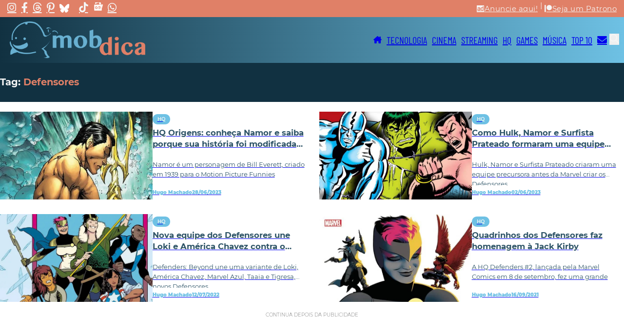

--- FILE ---
content_type: text/html; charset=UTF-8
request_url: https://mobdica.com/tag/defensores/
body_size: 25376
content:
<!DOCTYPE html>
<html lang="pt-BR">
<head><meta charset="UTF-8"><script>if(navigator.userAgent.match(/MSIE|Internet Explorer/i)||navigator.userAgent.match(/Trident\/7\..*?rv:11/i)){var href=document.location.href;if(!href.match(/[?&]nowprocket/)){if(href.indexOf("?")==-1){if(href.indexOf("#")==-1){document.location.href=href+"?nowprocket=1"}else{document.location.href=href.replace("#","?nowprocket=1#")}}else{if(href.indexOf("#")==-1){document.location.href=href+"&nowprocket=1"}else{document.location.href=href.replace("#","&nowprocket=1#")}}}}</script><script>class RocketLazyLoadScripts{constructor(){this.v="1.2.5.1",this.triggerEvents=["keydown","mousedown","mousemove","touchmove","touchstart","touchend","wheel"],this.userEventHandler=this._triggerListener.bind(this),this.touchStartHandler=this._onTouchStart.bind(this),this.touchMoveHandler=this._onTouchMove.bind(this),this.touchEndHandler=this._onTouchEnd.bind(this),this.clickHandler=this._onClick.bind(this),this.interceptedClicks=[],this.interceptedClickListeners=[],this._interceptClickListeners(this),window.addEventListener("pageshow",e=>{this.persisted=e.persisted,this.everythingLoaded&&this._triggerLastFunctions()}),document.addEventListener("DOMContentLoaded",()=>{this._preconnect3rdParties()}),this.delayedScripts={normal:[],async:[],defer:[]},this.trash=[],this.allJQueries=[]}_addUserInteractionListener(e){if(document.hidden){e._triggerListener();return}this.triggerEvents.forEach(t=>window.addEventListener(t,e.userEventHandler,{passive:!0})),window.addEventListener("touchstart",e.touchStartHandler,{passive:!0}),window.addEventListener("mousedown",e.touchStartHandler),document.addEventListener("visibilitychange",e.userEventHandler)}_removeUserInteractionListener(){this.triggerEvents.forEach(e=>window.removeEventListener(e,this.userEventHandler,{passive:!0})),document.removeEventListener("visibilitychange",this.userEventHandler)}_onTouchStart(e){"HTML"!==e.target.tagName&&(window.addEventListener("touchend",this.touchEndHandler),window.addEventListener("mouseup",this.touchEndHandler),window.addEventListener("touchmove",this.touchMoveHandler,{passive:!0}),window.addEventListener("mousemove",this.touchMoveHandler),e.target.addEventListener("click",this.clickHandler),this._disableOtherEventListeners(e.target,!0),this._renameDOMAttribute(e.target,"onclick","rocket-onclick"),this._pendingClickStarted())}_onTouchMove(e){window.removeEventListener("touchend",this.touchEndHandler),window.removeEventListener("mouseup",this.touchEndHandler),window.removeEventListener("touchmove",this.touchMoveHandler,{passive:!0}),window.removeEventListener("mousemove",this.touchMoveHandler),e.target.removeEventListener("click",this.clickHandler),this._disableOtherEventListeners(e.target,!1),this._renameDOMAttribute(e.target,"rocket-onclick","onclick"),this._pendingClickFinished()}_onTouchEnd(){window.removeEventListener("touchend",this.touchEndHandler),window.removeEventListener("mouseup",this.touchEndHandler),window.removeEventListener("touchmove",this.touchMoveHandler,{passive:!0}),window.removeEventListener("mousemove",this.touchMoveHandler)}_onClick(e){e.target.removeEventListener("click",this.clickHandler),this._disableOtherEventListeners(e.target,!1),this._renameDOMAttribute(e.target,"rocket-onclick","onclick"),this.interceptedClicks.push(e),e.preventDefault(),e.stopPropagation(),e.stopImmediatePropagation(),this._pendingClickFinished()}_replayClicks(){window.removeEventListener("touchstart",this.touchStartHandler,{passive:!0}),window.removeEventListener("mousedown",this.touchStartHandler),this.interceptedClicks.forEach(e=>{e.target.dispatchEvent(new MouseEvent("click",{view:e.view,bubbles:!0,cancelable:!0}))})}_interceptClickListeners(e){EventTarget.prototype.addEventListenerBase=EventTarget.prototype.addEventListener,EventTarget.prototype.addEventListener=function(t,i,r){"click"!==t||e.windowLoaded||i===e.clickHandler||e.interceptedClickListeners.push({target:this,func:i,options:r}),(this||window).addEventListenerBase(t,i,r)}}_disableOtherEventListeners(e,t){this.interceptedClickListeners.forEach(i=>{i.target===e&&(t?e.removeEventListener("click",i.func,i.options):e.addEventListener("click",i.func,i.options))}),e.parentNode!==document.documentElement&&this._disableOtherEventListeners(e.parentNode,t)}_waitForPendingClicks(){return new Promise(e=>{this._isClickPending?this._pendingClickFinished=e:e()})}_pendingClickStarted(){this._isClickPending=!0}_pendingClickFinished(){this._isClickPending=!1}_renameDOMAttribute(e,t,i){e.hasAttribute&&e.hasAttribute(t)&&(event.target.setAttribute(i,event.target.getAttribute(t)),event.target.removeAttribute(t))}_triggerListener(){this._removeUserInteractionListener(this),"loading"===document.readyState?document.addEventListener("DOMContentLoaded",this._loadEverythingNow.bind(this)):this._loadEverythingNow()}_preconnect3rdParties(){let e=[];document.querySelectorAll("script[type=rocketlazyloadscript][data-rocket-src]").forEach(t=>{let i=t.getAttribute("data-rocket-src");if(i&&0!==i.indexOf("data:")){0===i.indexOf("//")&&(i=location.protocol+i);try{let r=new URL(i).origin;r!==location.origin&&e.push({src:r,crossOrigin:t.crossOrigin||"module"===t.getAttribute("data-rocket-type")})}catch(n){}}}),e=[...new Map(e.map(e=>[JSON.stringify(e),e])).values()],this._batchInjectResourceHints(e,"preconnect")}async _loadEverythingNow(){this.lastBreath=Date.now(),this._delayEventListeners(this),this._delayJQueryReady(this),this._handleDocumentWrite(),this._registerAllDelayedScripts(),this._preloadAllScripts(),await this._loadScriptsFromList(this.delayedScripts.normal),await this._loadScriptsFromList(this.delayedScripts.defer),await this._loadScriptsFromList(this.delayedScripts.async);try{await this._triggerDOMContentLoaded(),await this._pendingWebpackRequests(this),await this._triggerWindowLoad()}catch(e){console.error(e)}window.dispatchEvent(new Event("rocket-allScriptsLoaded")),this.everythingLoaded=!0,this._waitForPendingClicks().then(()=>{this._replayClicks()}),this._emptyTrash()}_registerAllDelayedScripts(){document.querySelectorAll("script[type=rocketlazyloadscript]").forEach(e=>{e.hasAttribute("data-rocket-src")?e.hasAttribute("async")&&!1!==e.async?this.delayedScripts.async.push(e):e.hasAttribute("defer")&&!1!==e.defer||"module"===e.getAttribute("data-rocket-type")?this.delayedScripts.defer.push(e):this.delayedScripts.normal.push(e):this.delayedScripts.normal.push(e)})}async _transformScript(e){if(await this._littleBreath(),!0===e.noModule&&"noModule"in HTMLScriptElement.prototype){e.setAttribute("data-rocket-status","skipped");return}return new Promise(t=>{let i;function r(){(i||e).setAttribute("data-rocket-status","executed"),t()}try{if(navigator.userAgent.indexOf("Firefox/")>0||""===navigator.vendor)i=document.createElement("script"),[...e.attributes].forEach(e=>{let t=e.nodeName;"type"!==t&&("data-rocket-type"===t&&(t="type"),"data-rocket-src"===t&&(t="src"),i.setAttribute(t,e.nodeValue))}),e.text&&(i.text=e.text),i.hasAttribute("src")?(i.addEventListener("load",r),i.addEventListener("error",function(){i.setAttribute("data-rocket-status","failed"),t()}),setTimeout(()=>{i.isConnected||t()},1)):(i.text=e.text,r()),e.parentNode.replaceChild(i,e);else{let n=e.getAttribute("data-rocket-type"),s=e.getAttribute("data-rocket-src");n?(e.type=n,e.removeAttribute("data-rocket-type")):e.removeAttribute("type"),e.addEventListener("load",r),e.addEventListener("error",function(){e.setAttribute("data-rocket-status","failed"),t()}),s?(e.removeAttribute("data-rocket-src"),e.src=s):e.src="data:text/javascript;base64,"+window.btoa(unescape(encodeURIComponent(e.text)))}}catch(a){e.setAttribute("data-rocket-status","failed"),t()}})}async _loadScriptsFromList(e){let t=e.shift();return t&&t.isConnected?(await this._transformScript(t),this._loadScriptsFromList(e)):Promise.resolve()}_preloadAllScripts(){this._batchInjectResourceHints([...this.delayedScripts.normal,...this.delayedScripts.defer,...this.delayedScripts.async],"preload")}_batchInjectResourceHints(e,t){var i=document.createDocumentFragment();e.forEach(e=>{let r=e.getAttribute&&e.getAttribute("data-rocket-src")||e.src;if(r){let n=document.createElement("link");n.href=r,n.rel=t,"preconnect"!==t&&(n.as="script"),e.getAttribute&&"module"===e.getAttribute("data-rocket-type")&&(n.crossOrigin=!0),e.crossOrigin&&(n.crossOrigin=e.crossOrigin),e.integrity&&(n.integrity=e.integrity),i.appendChild(n),this.trash.push(n)}}),document.head.appendChild(i)}_delayEventListeners(e){let t={};function i(i,r){return t[r].eventsToRewrite.indexOf(i)>=0&&!e.everythingLoaded?"rocket-"+i:i}function r(e,r){var n;!t[n=e]&&(t[n]={originalFunctions:{add:n.addEventListener,remove:n.removeEventListener},eventsToRewrite:[]},n.addEventListener=function(){arguments[0]=i(arguments[0],n),t[n].originalFunctions.add.apply(n,arguments)},n.removeEventListener=function(){arguments[0]=i(arguments[0],n),t[n].originalFunctions.remove.apply(n,arguments)}),t[e].eventsToRewrite.push(r)}function n(t,i){let r=t[i];t[i]=null,Object.defineProperty(t,i,{get:()=>r||function(){},set(n){e.everythingLoaded?r=n:t["rocket"+i]=r=n}})}r(document,"DOMContentLoaded"),r(window,"DOMContentLoaded"),r(window,"load"),r(window,"pageshow"),r(document,"readystatechange"),n(document,"onreadystatechange"),n(window,"onload"),n(window,"onpageshow")}_delayJQueryReady(e){let t;function i(t){return e.everythingLoaded?t:t.split(" ").map(e=>"load"===e||0===e.indexOf("load.")?"rocket-jquery-load":e).join(" ")}function r(r){if(r&&r.fn&&!e.allJQueries.includes(r)){r.fn.ready=r.fn.init.prototype.ready=function(t){return e.domReadyFired?t.bind(document)(r):document.addEventListener("rocket-DOMContentLoaded",()=>t.bind(document)(r)),r([])};let n=r.fn.on;r.fn.on=r.fn.init.prototype.on=function(){return this[0]===window&&("string"==typeof arguments[0]||arguments[0]instanceof String?arguments[0]=i(arguments[0]):"object"==typeof arguments[0]&&Object.keys(arguments[0]).forEach(e=>{let t=arguments[0][e];delete arguments[0][e],arguments[0][i(e)]=t})),n.apply(this,arguments),this},e.allJQueries.push(r)}t=r}r(window.jQuery),Object.defineProperty(window,"jQuery",{get:()=>t,set(e){r(e)}})}async _pendingWebpackRequests(e){let t=document.querySelector("script[data-webpack]");async function i(){return new Promise(e=>{t.addEventListener("load",e),t.addEventListener("error",e)})}t&&(await i(),await e._requestAnimFrame(),await e._pendingWebpackRequests(e))}async _triggerDOMContentLoaded(){this.domReadyFired=!0,await this._littleBreath(),document.dispatchEvent(new Event("rocket-readystatechange")),await this._littleBreath(),document.rocketonreadystatechange&&document.rocketonreadystatechange(),await this._littleBreath(),document.dispatchEvent(new Event("rocket-DOMContentLoaded")),await this._littleBreath(),window.dispatchEvent(new Event("rocket-DOMContentLoaded"))}async _triggerWindowLoad(){await this._littleBreath(),document.dispatchEvent(new Event("rocket-readystatechange")),await this._littleBreath(),document.rocketonreadystatechange&&document.rocketonreadystatechange(),await this._littleBreath(),window.dispatchEvent(new Event("rocket-load")),await this._littleBreath(),window.rocketonload&&window.rocketonload(),await this._littleBreath(),this.allJQueries.forEach(e=>e(window).trigger("rocket-jquery-load")),await this._littleBreath();let e=new Event("rocket-pageshow");e.persisted=this.persisted,window.dispatchEvent(e),await this._littleBreath(),window.rocketonpageshow&&window.rocketonpageshow({persisted:this.persisted}),this.windowLoaded=!0}_triggerLastFunctions(){document.onreadystatechange&&document.onreadystatechange(),window.onload&&window.onload(),window.onpageshow&&window.onpageshow({persisted:this.persisted})}_handleDocumentWrite(){let e=new Map;document.write=document.writeln=function(t){let i=document.currentScript;i||console.error("WPRocket unable to document.write this: "+t);let r=document.createRange(),n=i.parentElement,s=e.get(i);void 0===s&&(s=i.nextSibling,e.set(i,s));let a=document.createDocumentFragment();r.setStart(a,0),a.appendChild(r.createContextualFragment(t)),n.insertBefore(a,s)}}async _littleBreath(){Date.now()-this.lastBreath>45&&(await this._requestAnimFrame(),this.lastBreath=Date.now())}async _requestAnimFrame(){return document.hidden?new Promise(e=>setTimeout(e)):new Promise(e=>requestAnimationFrame(e))}_emptyTrash(){this.trash.forEach(e=>e.remove())}static run(){let e=new RocketLazyLoadScripts;e._addUserInteractionListener(e)}}RocketLazyLoadScripts.run();</script>

<meta name="viewport" content="width=device-width, initial-scale=1">
<meta name='robots' content='index, follow, max-image-preview:large, max-snippet:-1, max-video-preview:-1' />
<!-- Etiqueta do modo de consentimento do Google (gtag.js) dataLayer adicionada pelo Site Kit -->
<script type="rocketlazyloadscript" id="google_gtagjs-js-consent-mode-data-layer">
window.dataLayer = window.dataLayer || [];function gtag(){dataLayer.push(arguments);}
gtag('consent', 'default', {"ad_personalization":"denied","ad_storage":"denied","ad_user_data":"denied","analytics_storage":"denied","functionality_storage":"denied","security_storage":"denied","personalization_storage":"denied","region":["AT","BE","BG","CH","CY","CZ","DE","DK","EE","ES","FI","FR","GB","GR","HR","HU","IE","IS","IT","LI","LT","LU","LV","MT","NL","NO","PL","PT","RO","SE","SI","SK"],"wait_for_update":500});
window._googlesitekitConsentCategoryMap = {"statistics":["analytics_storage"],"marketing":["ad_storage","ad_user_data","ad_personalization"],"functional":["functionality_storage","security_storage"],"preferences":["personalization_storage"]};
window._googlesitekitConsents = {"ad_personalization":"denied","ad_storage":"denied","ad_user_data":"denied","analytics_storage":"denied","functionality_storage":"denied","security_storage":"denied","personalization_storage":"denied","region":["AT","BE","BG","CH","CY","CZ","DE","DK","EE","ES","FI","FR","GB","GR","HR","HU","IE","IS","IT","LI","LT","LU","LV","MT","NL","NO","PL","PT","RO","SE","SI","SK"],"wait_for_update":500};
</script>
<!-- Fim da etiqueta do modo de consentimento do Google (gtag.js) dataLayer adicionada pelo Site Kit -->

	<!-- This site is optimized with the Yoast SEO plugin v26.6 - https://yoast.com/wordpress/plugins/seo/ -->
	<title>Arquivos Defensores - MobDica</title>
	<link rel="canonical" href="https://mobdica.com/tag/defensores/" />
	<meta property="og:locale" content="pt_BR" />
	<meta property="og:type" content="article" />
	<meta property="og:title" content="Arquivos Defensores - MobDica" />
	<meta property="og:url" content="https://mobdica.com/tag/defensores/" />
	<meta property="og:site_name" content="MobDica" />
	<meta name="twitter:card" content="summary_large_image" />
	<meta name="twitter:site" content="@mobdica" />
	<script type="application/ld+json" class="yoast-schema-graph">{"@context":"https://schema.org","@graph":[{"@type":"CollectionPage","@id":"https://mobdica.com/tag/defensores/","url":"https://mobdica.com/tag/defensores/","name":"Arquivos Defensores - MobDica","isPartOf":{"@id":"https://mobdica.com/#website"},"inLanguage":"pt-BR"},{"@type":"WebSite","@id":"https://mobdica.com/#website","url":"https://mobdica.com/","name":"MobDica","description":"Notícias e Análises Sobre Tecnologia, Cinema, Streaming, Quadrinhos, Game e Música","publisher":{"@id":"https://mobdica.com/#organization"},"potentialAction":[{"@type":"SearchAction","target":{"@type":"EntryPoint","urlTemplate":"https://mobdica.com/?s={search_term_string}"},"query-input":{"@type":"PropertyValueSpecification","valueRequired":true,"valueName":"search_term_string"}}],"inLanguage":"pt-BR"},{"@type":"Organization","@id":"https://mobdica.com/#organization","name":"MobDica","url":"https://mobdica.com/","logo":{"@type":"ImageObject","inLanguage":"pt-BR","@id":"https://mobdica.com/#/schema/logo/image/","url":"https://mobdica.com/wp-content/uploads/2024/03/logoMobdica.png","contentUrl":"https://mobdica.com/wp-content/uploads/2024/03/logoMobdica.png","width":390,"height":106,"caption":"MobDica"},"image":{"@id":"https://mobdica.com/#/schema/logo/image/"},"sameAs":["https://www.facebook.com/MobDica","https://x.com/mobdica"]}]}</script>
	<!-- / Yoast SEO plugin. -->


<link rel='dns-prefetch' href='//www.googletagmanager.com' />
<link rel='dns-prefetch' href='//pagead2.googlesyndication.com' />
<link rel="alternate" type="application/rss+xml" title="Feed para MobDica &raquo;" href="https://mobdica.com/feed/" />
<link rel="alternate" type="application/rss+xml" title="Feed de comentários para MobDica &raquo;" href="https://mobdica.com/comments/feed/" />
<link rel="alternate" type="application/rss+xml" title="Feed de tag para MobDica &raquo; Defensores" href="https://mobdica.com/tag/defensores/feed/" />
<style id='wp-img-auto-sizes-contain-inline-css'>
img:is([sizes=auto i],[sizes^="auto," i]){contain-intrinsic-size:3000px 1500px}
/*# sourceURL=wp-img-auto-sizes-contain-inline-css */
</style>
<style id='wp-block-library-inline-css'>
:root{--wp-block-synced-color:#7a00df;--wp-block-synced-color--rgb:122,0,223;--wp-bound-block-color:var(--wp-block-synced-color);--wp-editor-canvas-background:#ddd;--wp-admin-theme-color:#007cba;--wp-admin-theme-color--rgb:0,124,186;--wp-admin-theme-color-darker-10:#006ba1;--wp-admin-theme-color-darker-10--rgb:0,107,160.5;--wp-admin-theme-color-darker-20:#005a87;--wp-admin-theme-color-darker-20--rgb:0,90,135;--wp-admin-border-width-focus:2px}@media (min-resolution:192dpi){:root{--wp-admin-border-width-focus:1.5px}}.wp-element-button{cursor:pointer}:root .has-very-light-gray-background-color{background-color:#eee}:root .has-very-dark-gray-background-color{background-color:#313131}:root .has-very-light-gray-color{color:#eee}:root .has-very-dark-gray-color{color:#313131}:root .has-vivid-green-cyan-to-vivid-cyan-blue-gradient-background{background:linear-gradient(135deg,#00d084,#0693e3)}:root .has-purple-crush-gradient-background{background:linear-gradient(135deg,#34e2e4,#4721fb 50%,#ab1dfe)}:root .has-hazy-dawn-gradient-background{background:linear-gradient(135deg,#faaca8,#dad0ec)}:root .has-subdued-olive-gradient-background{background:linear-gradient(135deg,#fafae1,#67a671)}:root .has-atomic-cream-gradient-background{background:linear-gradient(135deg,#fdd79a,#004a59)}:root .has-nightshade-gradient-background{background:linear-gradient(135deg,#330968,#31cdcf)}:root .has-midnight-gradient-background{background:linear-gradient(135deg,#020381,#2874fc)}:root{--wp--preset--font-size--normal:16px;--wp--preset--font-size--huge:42px}.has-regular-font-size{font-size:1em}.has-larger-font-size{font-size:2.625em}.has-normal-font-size{font-size:var(--wp--preset--font-size--normal)}.has-huge-font-size{font-size:var(--wp--preset--font-size--huge)}.has-text-align-center{text-align:center}.has-text-align-left{text-align:left}.has-text-align-right{text-align:right}.has-fit-text{white-space:nowrap!important}#end-resizable-editor-section{display:none}.aligncenter{clear:both}.items-justified-left{justify-content:flex-start}.items-justified-center{justify-content:center}.items-justified-right{justify-content:flex-end}.items-justified-space-between{justify-content:space-between}.screen-reader-text{border:0;clip-path:inset(50%);height:1px;margin:-1px;overflow:hidden;padding:0;position:absolute;width:1px;word-wrap:normal!important}.screen-reader-text:focus{background-color:#ddd;clip-path:none;color:#444;display:block;font-size:1em;height:auto;left:5px;line-height:normal;padding:15px 23px 14px;text-decoration:none;top:5px;width:auto;z-index:100000}html :where(.has-border-color){border-style:solid}html :where([style*=border-top-color]){border-top-style:solid}html :where([style*=border-right-color]){border-right-style:solid}html :where([style*=border-bottom-color]){border-bottom-style:solid}html :where([style*=border-left-color]){border-left-style:solid}html :where([style*=border-width]){border-style:solid}html :where([style*=border-top-width]){border-top-style:solid}html :where([style*=border-right-width]){border-right-style:solid}html :where([style*=border-bottom-width]){border-bottom-style:solid}html :where([style*=border-left-width]){border-left-style:solid}html :where(img[class*=wp-image-]){height:auto;max-width:100%}:where(figure){margin:0 0 1em}html :where(.is-position-sticky){--wp-admin--admin-bar--position-offset:var(--wp-admin--admin-bar--height,0px)}@media screen and (max-width:600px){html :where(.is-position-sticky){--wp-admin--admin-bar--position-offset:0px}}

/*# sourceURL=wp-block-library-inline-css */
</style><style id='wp-block-heading-inline-css'>
h1:where(.wp-block-heading).has-background,h2:where(.wp-block-heading).has-background,h3:where(.wp-block-heading).has-background,h4:where(.wp-block-heading).has-background,h5:where(.wp-block-heading).has-background,h6:where(.wp-block-heading).has-background{padding:1.25em 2.375em}h1.has-text-align-left[style*=writing-mode]:where([style*=vertical-lr]),h1.has-text-align-right[style*=writing-mode]:where([style*=vertical-rl]),h2.has-text-align-left[style*=writing-mode]:where([style*=vertical-lr]),h2.has-text-align-right[style*=writing-mode]:where([style*=vertical-rl]),h3.has-text-align-left[style*=writing-mode]:where([style*=vertical-lr]),h3.has-text-align-right[style*=writing-mode]:where([style*=vertical-rl]),h4.has-text-align-left[style*=writing-mode]:where([style*=vertical-lr]),h4.has-text-align-right[style*=writing-mode]:where([style*=vertical-rl]),h5.has-text-align-left[style*=writing-mode]:where([style*=vertical-lr]),h5.has-text-align-right[style*=writing-mode]:where([style*=vertical-rl]),h6.has-text-align-left[style*=writing-mode]:where([style*=vertical-lr]),h6.has-text-align-right[style*=writing-mode]:where([style*=vertical-rl]){rotate:180deg}
/*# sourceURL=https://mobdica.com/wp-includes/blocks/heading/style.min.css */
</style>
<style id='wp-block-paragraph-inline-css'>
.is-small-text{font-size:.875em}.is-regular-text{font-size:1em}.is-large-text{font-size:2.25em}.is-larger-text{font-size:3em}.has-drop-cap:not(:focus):first-letter{float:left;font-size:8.4em;font-style:normal;font-weight:100;line-height:.68;margin:.05em .1em 0 0;text-transform:uppercase}body.rtl .has-drop-cap:not(:focus):first-letter{float:none;margin-left:.1em}p.has-drop-cap.has-background{overflow:hidden}:root :where(p.has-background){padding:1.25em 2.375em}:where(p.has-text-color:not(.has-link-color)) a{color:inherit}p.has-text-align-left[style*="writing-mode:vertical-lr"],p.has-text-align-right[style*="writing-mode:vertical-rl"]{rotate:180deg}
/*# sourceURL=https://mobdica.com/wp-includes/blocks/paragraph/style.min.css */
</style>
<style id='global-styles-inline-css'>
:root{--wp--preset--aspect-ratio--square: 1;--wp--preset--aspect-ratio--4-3: 4/3;--wp--preset--aspect-ratio--3-4: 3/4;--wp--preset--aspect-ratio--3-2: 3/2;--wp--preset--aspect-ratio--2-3: 2/3;--wp--preset--aspect-ratio--16-9: 16/9;--wp--preset--aspect-ratio--9-16: 9/16;--wp--preset--color--black: #000000;--wp--preset--color--cyan-bluish-gray: #abb8c3;--wp--preset--color--white: #ffffff;--wp--preset--color--pale-pink: #f78da7;--wp--preset--color--vivid-red: #cf2e2e;--wp--preset--color--luminous-vivid-orange: #ff6900;--wp--preset--color--luminous-vivid-amber: #fcb900;--wp--preset--color--light-green-cyan: #7bdcb5;--wp--preset--color--vivid-green-cyan: #00d084;--wp--preset--color--pale-cyan-blue: #8ed1fc;--wp--preset--color--vivid-cyan-blue: #0693e3;--wp--preset--color--vivid-purple: #9b51e0;--wp--preset--gradient--vivid-cyan-blue-to-vivid-purple: linear-gradient(135deg,rgb(6,147,227) 0%,rgb(155,81,224) 100%);--wp--preset--gradient--light-green-cyan-to-vivid-green-cyan: linear-gradient(135deg,rgb(122,220,180) 0%,rgb(0,208,130) 100%);--wp--preset--gradient--luminous-vivid-amber-to-luminous-vivid-orange: linear-gradient(135deg,rgb(252,185,0) 0%,rgb(255,105,0) 100%);--wp--preset--gradient--luminous-vivid-orange-to-vivid-red: linear-gradient(135deg,rgb(255,105,0) 0%,rgb(207,46,46) 100%);--wp--preset--gradient--very-light-gray-to-cyan-bluish-gray: linear-gradient(135deg,rgb(238,238,238) 0%,rgb(169,184,195) 100%);--wp--preset--gradient--cool-to-warm-spectrum: linear-gradient(135deg,rgb(74,234,220) 0%,rgb(151,120,209) 20%,rgb(207,42,186) 40%,rgb(238,44,130) 60%,rgb(251,105,98) 80%,rgb(254,248,76) 100%);--wp--preset--gradient--blush-light-purple: linear-gradient(135deg,rgb(255,206,236) 0%,rgb(152,150,240) 100%);--wp--preset--gradient--blush-bordeaux: linear-gradient(135deg,rgb(254,205,165) 0%,rgb(254,45,45) 50%,rgb(107,0,62) 100%);--wp--preset--gradient--luminous-dusk: linear-gradient(135deg,rgb(255,203,112) 0%,rgb(199,81,192) 50%,rgb(65,88,208) 100%);--wp--preset--gradient--pale-ocean: linear-gradient(135deg,rgb(255,245,203) 0%,rgb(182,227,212) 50%,rgb(51,167,181) 100%);--wp--preset--gradient--electric-grass: linear-gradient(135deg,rgb(202,248,128) 0%,rgb(113,206,126) 100%);--wp--preset--gradient--midnight: linear-gradient(135deg,rgb(2,3,129) 0%,rgb(40,116,252) 100%);--wp--preset--font-size--small: 13px;--wp--preset--font-size--medium: 20px;--wp--preset--font-size--large: 36px;--wp--preset--font-size--x-large: 42px;--wp--preset--spacing--20: 0.44rem;--wp--preset--spacing--30: 0.67rem;--wp--preset--spacing--40: 1rem;--wp--preset--spacing--50: 1.5rem;--wp--preset--spacing--60: 2.25rem;--wp--preset--spacing--70: 3.38rem;--wp--preset--spacing--80: 5.06rem;--wp--preset--shadow--natural: 6px 6px 9px rgba(0, 0, 0, 0.2);--wp--preset--shadow--deep: 12px 12px 50px rgba(0, 0, 0, 0.4);--wp--preset--shadow--sharp: 6px 6px 0px rgba(0, 0, 0, 0.2);--wp--preset--shadow--outlined: 6px 6px 0px -3px rgb(255, 255, 255), 6px 6px rgb(0, 0, 0);--wp--preset--shadow--crisp: 6px 6px 0px rgb(0, 0, 0);}:where(.is-layout-flex){gap: 0.5em;}:where(.is-layout-grid){gap: 0.5em;}body .is-layout-flex{display: flex;}.is-layout-flex{flex-wrap: wrap;align-items: center;}.is-layout-flex > :is(*, div){margin: 0;}body .is-layout-grid{display: grid;}.is-layout-grid > :is(*, div){margin: 0;}:where(.wp-block-columns.is-layout-flex){gap: 2em;}:where(.wp-block-columns.is-layout-grid){gap: 2em;}:where(.wp-block-post-template.is-layout-flex){gap: 1.25em;}:where(.wp-block-post-template.is-layout-grid){gap: 1.25em;}.has-black-color{color: var(--wp--preset--color--black) !important;}.has-cyan-bluish-gray-color{color: var(--wp--preset--color--cyan-bluish-gray) !important;}.has-white-color{color: var(--wp--preset--color--white) !important;}.has-pale-pink-color{color: var(--wp--preset--color--pale-pink) !important;}.has-vivid-red-color{color: var(--wp--preset--color--vivid-red) !important;}.has-luminous-vivid-orange-color{color: var(--wp--preset--color--luminous-vivid-orange) !important;}.has-luminous-vivid-amber-color{color: var(--wp--preset--color--luminous-vivid-amber) !important;}.has-light-green-cyan-color{color: var(--wp--preset--color--light-green-cyan) !important;}.has-vivid-green-cyan-color{color: var(--wp--preset--color--vivid-green-cyan) !important;}.has-pale-cyan-blue-color{color: var(--wp--preset--color--pale-cyan-blue) !important;}.has-vivid-cyan-blue-color{color: var(--wp--preset--color--vivid-cyan-blue) !important;}.has-vivid-purple-color{color: var(--wp--preset--color--vivid-purple) !important;}.has-black-background-color{background-color: var(--wp--preset--color--black) !important;}.has-cyan-bluish-gray-background-color{background-color: var(--wp--preset--color--cyan-bluish-gray) !important;}.has-white-background-color{background-color: var(--wp--preset--color--white) !important;}.has-pale-pink-background-color{background-color: var(--wp--preset--color--pale-pink) !important;}.has-vivid-red-background-color{background-color: var(--wp--preset--color--vivid-red) !important;}.has-luminous-vivid-orange-background-color{background-color: var(--wp--preset--color--luminous-vivid-orange) !important;}.has-luminous-vivid-amber-background-color{background-color: var(--wp--preset--color--luminous-vivid-amber) !important;}.has-light-green-cyan-background-color{background-color: var(--wp--preset--color--light-green-cyan) !important;}.has-vivid-green-cyan-background-color{background-color: var(--wp--preset--color--vivid-green-cyan) !important;}.has-pale-cyan-blue-background-color{background-color: var(--wp--preset--color--pale-cyan-blue) !important;}.has-vivid-cyan-blue-background-color{background-color: var(--wp--preset--color--vivid-cyan-blue) !important;}.has-vivid-purple-background-color{background-color: var(--wp--preset--color--vivid-purple) !important;}.has-black-border-color{border-color: var(--wp--preset--color--black) !important;}.has-cyan-bluish-gray-border-color{border-color: var(--wp--preset--color--cyan-bluish-gray) !important;}.has-white-border-color{border-color: var(--wp--preset--color--white) !important;}.has-pale-pink-border-color{border-color: var(--wp--preset--color--pale-pink) !important;}.has-vivid-red-border-color{border-color: var(--wp--preset--color--vivid-red) !important;}.has-luminous-vivid-orange-border-color{border-color: var(--wp--preset--color--luminous-vivid-orange) !important;}.has-luminous-vivid-amber-border-color{border-color: var(--wp--preset--color--luminous-vivid-amber) !important;}.has-light-green-cyan-border-color{border-color: var(--wp--preset--color--light-green-cyan) !important;}.has-vivid-green-cyan-border-color{border-color: var(--wp--preset--color--vivid-green-cyan) !important;}.has-pale-cyan-blue-border-color{border-color: var(--wp--preset--color--pale-cyan-blue) !important;}.has-vivid-cyan-blue-border-color{border-color: var(--wp--preset--color--vivid-cyan-blue) !important;}.has-vivid-purple-border-color{border-color: var(--wp--preset--color--vivid-purple) !important;}.has-vivid-cyan-blue-to-vivid-purple-gradient-background{background: var(--wp--preset--gradient--vivid-cyan-blue-to-vivid-purple) !important;}.has-light-green-cyan-to-vivid-green-cyan-gradient-background{background: var(--wp--preset--gradient--light-green-cyan-to-vivid-green-cyan) !important;}.has-luminous-vivid-amber-to-luminous-vivid-orange-gradient-background{background: var(--wp--preset--gradient--luminous-vivid-amber-to-luminous-vivid-orange) !important;}.has-luminous-vivid-orange-to-vivid-red-gradient-background{background: var(--wp--preset--gradient--luminous-vivid-orange-to-vivid-red) !important;}.has-very-light-gray-to-cyan-bluish-gray-gradient-background{background: var(--wp--preset--gradient--very-light-gray-to-cyan-bluish-gray) !important;}.has-cool-to-warm-spectrum-gradient-background{background: var(--wp--preset--gradient--cool-to-warm-spectrum) !important;}.has-blush-light-purple-gradient-background{background: var(--wp--preset--gradient--blush-light-purple) !important;}.has-blush-bordeaux-gradient-background{background: var(--wp--preset--gradient--blush-bordeaux) !important;}.has-luminous-dusk-gradient-background{background: var(--wp--preset--gradient--luminous-dusk) !important;}.has-pale-ocean-gradient-background{background: var(--wp--preset--gradient--pale-ocean) !important;}.has-electric-grass-gradient-background{background: var(--wp--preset--gradient--electric-grass) !important;}.has-midnight-gradient-background{background: var(--wp--preset--gradient--midnight) !important;}.has-small-font-size{font-size: var(--wp--preset--font-size--small) !important;}.has-medium-font-size{font-size: var(--wp--preset--font-size--medium) !important;}.has-large-font-size{font-size: var(--wp--preset--font-size--large) !important;}.has-x-large-font-size{font-size: var(--wp--preset--font-size--x-large) !important;}
/*# sourceURL=global-styles-inline-css */
</style>

<style id='classic-theme-styles-inline-css'>
/*! This file is auto-generated */
.wp-block-button__link{color:#fff;background-color:#32373c;border-radius:9999px;box-shadow:none;text-decoration:none;padding:calc(.667em + 2px) calc(1.333em + 2px);font-size:1.125em}.wp-block-file__button{background:#32373c;color:#fff;text-decoration:none}
/*# sourceURL=/wp-includes/css/classic-themes.min.css */
</style>
<link rel='stylesheet' id='cookie-notice-front-css' href='https://mobdica.com/wp-content/plugins/cookie-notice/css/front.min.css?ver=2.5.11' media='all' />
<link rel='stylesheet' id='ivory-search-styles-css' href='https://mobdica.com/wp-content/plugins/add-search-to-menu/public/css/ivory-search.min.css?ver=5.5.13' media='all' />
<link rel='stylesheet' id='bricks-frontend-css' href='https://mobdica.com/wp-content/themes/bricks/assets/css/frontend.min.css?ver=1710547650' media='all' />
<style id='bricks-frontend-inline-css'>

			#brx-header {
				--x-header-transition: 0;
				--x-header-fade-transition: 0;
			}

			#brx-header.x-header_sticky-active {
				z-index: 999;
			}
		
@font-face{font-family:"Barlow Condensed";font-weight:200;font-display:swap;src:url(https://mobdica.com/wp-content/uploads/2024/03/BarlowCondensed-ExtraLight.woff2) format("woff2");}@font-face{font-family:"Barlow Condensed";font-weight:400;font-display:swap;src:url(https://mobdica.com/wp-content/uploads/2024/03/BarlowCondensed-Regular.woff2) format("woff2");}@font-face{font-family:"Barlow Condensed";font-weight:600;font-display:swap;src:url(https://mobdica.com/wp-content/uploads/2024/03/BarlowCondensed-SemiBold.woff2) format("woff2");}
@font-face{font-family:"Encode Sans SC";font-weight:800;font-display:swap;src:url(https://mobdica.com/wp-content/uploads/2024/03/encode-sans-sc-v9-latin-800.woff2) format("woff2");}
@font-face{font-family:"Montserrat";font-weight:200;font-display:swap;src:url(https://mobdica.com/wp-content/uploads/2024/03/Montserrat-ExtraLight.woff2) format("woff2");}@font-face{font-family:"Montserrat";font-weight:400;font-display:swap;src:url(https://mobdica.com/wp-content/uploads/2024/03/Montserrat-Regular.woff2) format("woff2");}@font-face{font-family:"Montserrat";font-weight:600;font-display:swap;src:url(https://mobdica.com/wp-content/uploads/2024/03/Montserrat-SemiBold.woff2) format("woff2");}@font-face{font-family:"Montserrat";font-weight:700;font-display:swap;src:url(https://mobdica.com/wp-content/uploads/2024/03/Montserrat-Bold.woff2) format("woff2");}@font-face{font-family:"Montserrat";font-weight:900;font-display:swap;src:url(https://mobdica.com/wp-content/uploads/2024/03/Montserrat-Black.woff2) format("woff2");}

/*# sourceURL=bricks-frontend-inline-css */
</style>
<link rel='stylesheet' id='bricks-child-css' href='https://mobdica.com/wp-content/themes/bricks-child/style.css?ver=1761868114' media='all' />
<link rel='stylesheet' id='bricks-font-awesome-6-brands-css' href='https://mobdica.com/wp-content/themes/bricks/assets/css/libs/font-awesome-6-brands.min.css?ver=1710547650' media='all' />
<link rel='stylesheet' id='bricks-font-awesome-6-css' href='https://mobdica.com/wp-content/themes/bricks/assets/css/libs/font-awesome-6.min.css?ver=1710547650' media='all' />
<link rel='stylesheet' id='bricks-ionicons-css' href='https://mobdica.com/wp-content/themes/bricks/assets/css/libs/ionicons.min.css?ver=1710547650' media='all' />
<style id='bricks-frontend-inline-inline-css'>
html {scroll-behavior: smooth}
/* COLOR VARS */
:root {
--bricks-color-6d1c37: #f5f5f5;
--bricks-color-69ad3a: #e0e0e0;
--bricks-color-f9de64: #9e9e9e;
--bricks-color-965f1f: #616161;
--bricks-color-d852fd: #424242;
--bricks-color-bceb7f: #212121;
--bricks-color-5844bc: #ffeb3b;
--bricks-color-a77116: #ffc107;
--bricks-color-aec097: #ff9800;
--bricks-color-59b93b: #ff5722;
--bricks-color-889e4f: #f44336;
--bricks-color-466482: #9c27b0;
--bricks-color-15ea79: #2196f3;
--bricks-color-8ff549: #03a9f4;
--bricks-color-c85c38: #81D4FA;
--bricks-color-b4b4dc: #4caf50;
--bricks-color-b2044e: #8bc34a;
--bricks-color-2b6204: #cddc39;
--bricks-color-xnserp: #2e5467;
--bricks-color-sjqnug: #6ec1e4;
--bricks-color-cqicpk: rgba(224, 128, 103, 0.42);
--bricks-color-tvmctm: #113141;
}

/* THEME STYLE CSS */

/* BREAKPOINT: Desktop (BASE) */
 body {font-family: "Montserrat"}
 h1,  h2,  h3,  h4,  h5,  h6 {font-family: "Montserrat"}
 h2 {margin-bottom: 15px}
 h3 {margin-bottom: 15px}
 :where(.brxe-accordion .accordion-content-wrapper) a,  :where(.brxe-icon-box .content) a,  :where(.brxe-list) a,  :where(.brxe-post-content) a:not(.bricks-button),  :where(.brxe-posts .dynamic p) a,  :where(.brxe-shortcode) a,  :where(.brxe-tabs .tab-content) a,  :where(.brxe-team-members) .description a,  :where(.brxe-testimonials) .testimonial-content-wrapper a,  :where(.brxe-text) a,  :where(a.brxe-text),  :where(.brxe-text-basic) a,  :where(a.brxe-text-basic),  :where(.brxe-post-comments) .comment-content a {font-family: "Montserrat"}
 .brxe-container {width: 1440px}
 .woocommerce main.site-main {width: 1440px}
 #brx-content.wordpress {width: 1440px}

/* GLOBAL CLASSES CSS */

/* BREAKPOINT: Desktop (BASE) */
.encurtador.brxe-post-title {color: var(--bricks-color-xnserp); margin-top: 5px}
.encurtador{ display: -webkit-box; -webkit-line-clamp: 2; /* Display 2 lines */ -webkit-box-orient: vertical; overflow: hidden; border: none; }

/* BREAKPOINT: Disp. móvel (vertical): Largura do dispositivo &lt;= 478px */
@media (max-width: 478px) {
.encurtador.brxe-post-title {margin-top: 0}
}

/* BREAKPOINT: Desktop (BASE) */
.encurtador.brxe-text-basic {color: var(--bricks-color-xnserp); margin-top: 5px}
.encurtador{ display: -webkit-box; -webkit-line-clamp: 2; /* Display 2 lines */ -webkit-box-orient: vertical; overflow: hidden; border: none; }

/* BREAKPOINT: Disp. móvel (vertical): Largura do dispositivo &lt;= 478px */
@media (max-width: 478px) {
.encurtador.brxe-text-basic {margin-top: 0}
}

/* HEADER CSS (ID: 32) */

/* BREAKPOINT: Desktop (BASE) */
#brxe-ggmmyn {gap: 0px; background-color: rgba(247, 247, 247, 0); color: #f5f5f5; font-size: 21px; padding-top: 5px; padding-right: 5px; padding-bottom: 5px; padding-left: 5px}


/* BREAKPOINT: Desktop (BASE) */
#brxe-dtpbwa {gap: 0px; background-color: rgba(247, 247, 247, 0); color: #f5f5f5; font-size: 21px; padding-top: 5px; padding-right: 5px; padding-bottom: 5px; padding-left: 5px}


/* BREAKPOINT: Desktop (BASE) */
#brxe-zlbvri {gap: 0px; background-color: rgba(247, 247, 247, 0); color: #f5f5f5; font-size: 21px; padding-top: 5px; padding-right: 5px; padding-bottom: 5px; padding-left: 5px}


/* BREAKPOINT: Desktop (BASE) */
#brxe-lghuaw {gap: 0px; background-color: rgba(247, 247, 247, 0); color: #f5f5f5; font-size: 21px; padding-top: 5px; padding-right: 5px; padding-bottom: 5px; padding-left: 5px}


/* BREAKPOINT: Desktop (BASE) */
#brxe-cqwnby {gap: 0px; background-color: rgba(247, 247, 247, 0); color: #f5f5f5; font-size: 21px; padding-top: 5px; padding-right: 5px; padding-bottom: 5px; padding-left: 5px; width: 30px; height: 33px}


/* BREAKPOINT: Desktop (BASE) */
#brxe-fuyiwk {gap: 0px; background-color: rgba(247, 247, 247, 0); color: #f5f5f5; font-size: 21px; padding-top: 5px; padding-right: 5px; padding-bottom: 5px; padding-left: 5px}


/* BREAKPOINT: Desktop (BASE) */
#brxe-hfwdqg {gap: 0px; background-color: rgba(247, 247, 247, 0); color: #f5f5f5; font-size: 21px; padding-top: 5px; padding-right: 5px; padding-bottom: 5px; padding-left: 5px}


/* BREAKPOINT: Desktop (BASE) */
#brxe-tfwfyt {gap: 0px; background-color: rgba(247, 247, 247, 0); color: #f5f5f5; font-size: 21px; padding-top: 5px; padding-right: 5px; padding-bottom: 5px; padding-left: 5px}


/* BREAKPOINT: Desktop (BASE) */
#brxe-mewghb {gap: 0px; background-color: rgba(247, 247, 247, 0); color: #f5f5f5; font-size: 21px; padding-top: 5px; padding-right: 5px; padding-bottom: 5px; padding-left: 5px}


/* BREAKPOINT: Desktop (BASE) */
#brxe-bgsbfh {flex-direction: row; height: 35px; justify-content: flex-start}


/* BREAKPOINT: Desktop (BASE) */
#brxe-svnzwk {background-color: rgba(255, 0, 0, 0); font-weight: 400; color: #f5f5f5; font-size: 15px; padding-top: 5px; padding-right: 5px; padding-bottom: 5px; padding-left: 5px}


/* BREAKPOINT: Desktop (BASE) */
#brxe-slhase {font-weight: 400; color: #f5f5f5; font-size: 15px}


/* BREAKPOINT: Desktop (BASE) */
#brxe-zpgpyc {background-color: rgba(255, 0, 0, 0); font-weight: 400; color: #f5f5f5; font-size: 15px; padding-top: 5px; padding-right: 5px; padding-bottom: 5px; padding-left: 5px}


/* BREAKPOINT: Desktop (BASE) */
#brxe-sjamzy {height: 35px; flex-direction: row; align-items: center; font-size: 12px; justify-content: flex-end}


/* BREAKPOINT: Desktop (BASE) */
#brxe-ibtnuw {flex-direction: row; height: 35px}


/* BREAKPOINT: Desktop (BASE) */
#brxe-oicaeh {background-color: #e08067; padding-right: 10px; padding-left: 10px}

/* BREAKPOINT: Disp. móvel (vertical): Largura do dispositivo &lt;= 478px */
@media (max-width: 478px) {
#brxe-oicaeh {display: none}
}

/* BREAKPOINT: Desktop (BASE) */
#brxe-nnzuxs {width: 278px; margin-top: 0.9rem; margin-bottom: 0.9rem}

/* BREAKPOINT: Disp. móvel (vertical): Largura do dispositivo &lt;= 478px */
@media (max-width: 478px) {
#brxe-nnzuxs {width: 170px; z-index: 9999}
}
@media (max-width: 767px) {
#brxe-igfytb .bricks-nav-menu-wrapper { display: none; }
#brxe-igfytb .bricks-mobile-menu-toggle { display: block; }
}
/* BREAKPOINT: Desktop (BASE) */
#brxe-igfytb .bricks-nav-menu > li > a {padding-top: 5px; padding-right: 5px; padding-bottom: 5px; padding-left: 5px; font-family: "Montserrat"; font-weight: 400; color: var(--bricks-color-6d1c37); font-size: 1.6rem; text-transform: uppercase}
#brxe-igfytb .bricks-nav-menu > li > .brx-submenu-toggle > * {padding-top: 5px; padding-right: 5px; padding-bottom: 5px; padding-left: 5px; font-family: "Montserrat"; font-weight: 400; color: var(--bricks-color-6d1c37); font-size: 1.6rem; text-transform: uppercase}
#brxe-igfytb .bricks-nav-menu > li {margin-left: 10px}
#brxe-igfytb .bricks-nav-menu > li:hover > a {color: var(--bricks-color-a77116)}
#brxe-igfytb .bricks-nav-menu > li:hover > .brx-submenu-toggle > * {color: var(--bricks-color-a77116)}
#brxe-igfytb .bricks-nav-menu .current-menu-item > a {color: #d68771; font-family: "Montserrat"; font-weight: 700; border-bottom: 2px solid var(--bricks-color-c85c38)}
#brxe-igfytb .bricks-nav-menu .current-menu-item > .brx-submenu-toggle > * {color: #d68771; font-family: "Montserrat"; font-weight: 700}
#brxe-igfytb .bricks-nav-menu > .current-menu-parent > a {color: #d68771; font-family: "Montserrat"; font-weight: 700; border-bottom: 2px solid var(--bricks-color-c85c38)}
#brxe-igfytb .bricks-nav-menu > .current-menu-parent > .brx-submenu-toggle > * {color: #d68771; font-family: "Montserrat"; font-weight: 700}
#brxe-igfytb .bricks-nav-menu > .current-menu-ancestor > a {color: #d68771; font-family: "Montserrat"; font-weight: 700; border-bottom: 2px solid var(--bricks-color-c85c38)}
#brxe-igfytb .bricks-nav-menu > .current-menu-ancestor > .brx-submenu-toggle > * {color: #d68771; font-family: "Montserrat"; font-weight: 700}
#brxe-igfytb .bricks-nav-menu .current-menu-item > .brx-submenu-toggle {border-bottom: 2px solid var(--bricks-color-c85c38)}
#brxe-igfytb .bricks-nav-menu > .current-menu-parent > .brx-submenu-toggle {border-bottom: 2px solid var(--bricks-color-c85c38)}
#brxe-igfytb .bricks-nav-menu > .current-menu-ancestor > .brx-submenu-toggle {border-bottom: 2px solid var(--bricks-color-c85c38)}
#brxe-igfytb {display: none}

/* BREAKPOINT: Tablet: Largura do dispositivo &lt;= 991px */
@media (max-width: 991px) {
#brxe-igfytb .bricks-nav-menu > li {margin-left: 15px}
#brxe-igfytb .bricks-nav-menu > li > a {padding-top: 0; padding-right: 0; padding-bottom: 0; padding-left: 0; font-size: 1.4rem}
#brxe-igfytb .bricks-nav-menu > li > .brx-submenu-toggle > * {padding-top: 0; padding-right: 0; padding-bottom: 0; padding-left: 0; font-size: 1.4rem}
}
/* BREAKPOINT: Disp. móvel (vertical): Largura do dispositivo &lt;= 478px */
@media (max-width: 478px) {
#brxe-igfytb {display: none}
}

/* BREAKPOINT: Desktop (BASE) */
#brxe-jzpoyi:hover {color: var(--bricks-color-xnserp); font-weight: 800; padding-top: 5px; padding-right: 5px; padding-bottom: 5px; padding-left: 5px}
#brxe-jzpoyi {font-family: "Montserrat"; font-weight: 900; padding-top: 5px; padding-right: 5px; padding-bottom: 5px; padding-left: 5px}


/* BREAKPOINT: Desktop (BASE) */
#brxe-nhtayj:hover {color: var(--bricks-color-tvmctm); padding-top: 5px; padding-right: 5px; padding-left: 5px; border-left: 4px solid #e08067}
#brxe-nhtayj {font-family: "Barlow Condensed"; font-weight: 400; font-size: 2rem; padding-top: 5px; padding-right: 5px; padding-bottom: 5px; padding-left: 5px}


/* BREAKPOINT: Desktop (BASE) */
#brxe-zajiku:hover {color: var(--bricks-color-tvmctm); padding-top: 5px; padding-right: 5px; padding-left: 5px; border-left: 4px solid #e08067}
#brxe-zajiku {padding-top: 5px; padding-right: 5px; padding-bottom: 5px; padding-left: 5px; font-family: "Barlow Condensed"; font-weight: 400; font-size: 2rem}


/* BREAKPOINT: Desktop (BASE) */
#brxe-umorii:hover {color: var(--bricks-color-tvmctm); padding-top: 5px; padding-right: 5px; padding-left: 5px; border-left: 4px solid #e08067}
#brxe-umorii {padding-top: 5px; padding-right: 5px; padding-bottom: 5px; padding-left: 5px; font-family: "Barlow Condensed"; font-weight: 400; font-size: 2rem}


/* BREAKPOINT: Desktop (BASE) */
#brxe-ingfev:hover {color: var(--bricks-color-tvmctm); padding-top: 5px; padding-right: 5px; padding-left: 5px; border-left: 4px solid #e08067}
#brxe-ingfev {padding-top: 5px; padding-right: 5px; padding-bottom: 5px; padding-left: 5px; font-family: "Barlow Condensed"; font-weight: 400; font-size: 2rem}


/* BREAKPOINT: Desktop (BASE) */
#brxe-xzckqx:hover {color: var(--bricks-color-tvmctm); padding-top: 5px; padding-right: 5px; padding-left: 5px; border-left: 4px solid #e08067}
#brxe-xzckqx {padding-top: 5px; padding-right: 5px; padding-bottom: 5px; padding-left: 5px; font-family: "Barlow Condensed"; font-weight: 400; font-size: 2rem}


/* BREAKPOINT: Desktop (BASE) */
#brxe-zbnsbu:hover {color: var(--bricks-color-tvmctm); padding-top: 5px; padding-right: 5px; padding-left: 5px; border-left: 4px solid #e08067}
#brxe-zbnsbu {padding-top: 5px; padding-right: 5px; padding-bottom: 5px; padding-left: 5px; font-family: "Barlow Condensed"; font-weight: 400; font-size: 2rem}


/* BREAKPOINT: Desktop (BASE) */
#brxe-zbdejv:hover {color: var(--bricks-color-tvmctm); padding-top: 5px; padding-right: 5px; padding-left: 5px; border-left: 4px solid #e08067}
#brxe-zbdejv {padding-top: 5px; padding-right: 5px; padding-bottom: 5px; padding-left: 5px; font-family: "Barlow Condensed"; font-weight: 400; font-size: 2rem}


/* BREAKPOINT: Desktop (BASE) */
#brxe-ourcbn:hover {color: var(--bricks-color-xnserp); font-weight: 800; padding-top: 5px; padding-right: 5px; padding-bottom: 5px; padding-left: 5px}
#brxe-ourcbn .icon > i {font-size: 2rem}
#brxe-ourcbn .icon > svg {width: 2rem; height: 2rem}
#brxe-ourcbn {font-family: "Montserrat"; font-weight: 900; padding-top: 5px; padding-right: 5px; padding-bottom: 5px; padding-left: 5px}


/* BREAKPOINT: Desktop (BASE) */
#brxe-bkoodv .bricks-search-overlay:after {background-color: rgba(0, 0, 0, 0.81)}
#brxe-bkoodv button {font-size: 2rem; color: var(--bricks-color-6d1c37)}


/* BREAKPOINT: Desktop (BASE) */
.bricks-nav-menu li a { position: relative;} .bricks-nav-menu li a::before,.bricks-nav-menu li a::after { content: ""; position: absolute; display: block; border: 0px solid transparent; width: 0%; height: 0%; transition: all 0.5s ease;} .bricks-nav-menu li a::after { top: 0; left: 0; border-top: 2px solid transparent; border-left: 2px solid transparent;} .bricks-nav-menu li a::before { right: 0; bottom: 0; border-bottom: 2px solid transparent; border-right: 2px solid transparent;} .bricks-nav-menu li a:hover::before,.bricks-nav-menu li a:hover::after { width: 100%; height: 100%; border-color: #FFF; /* Change Color Here */}

@media (max-width: 767px) {
#brxe-nituws .brx-toggle-div { display: inline-flex; }
#brxe-nituws .brxe-toggle { display: inline-flex; }
[data-script-id=nituws] .brx-nav-nested-items {
					opacity: 0;
					visibility: hidden;
					gap: 0;
					position: fixed;
					z-index: 1001;
					top: 0;
					right: 0;
					bottom: 0;
					left: 0;
					display: flex;
					align-items: center;
					justify-content: center;
					flex-direction: column;
					background-color: #fff;
					overflow-y: scroll;
					flex-wrap: nowrap;
				}
#brxe-nituws.brx-open .brx-nav-nested-items {
					opacity: 1;
					visibility: visible;
				}
}
/* BREAKPOINT: Desktop (BASE) */
#brxe-nituws {color: var(--bricks-color-6d1c37); font-weight: 600; display: block}
#brxe-nituws .brx-nav-nested-items {gap: 1.8rem}
#brxe-nituws .brx-nav-nested-items > li > [aria-current="page"] {color: var(--bricks-color-tvmctm); font-family: "Barlow Condensed"; font-weight: 600; border-left: 4px solid #e08067}
#brxe-nituws .brx-nav-nested-items > li > .brx-submenu-toggle.aria-current > * {color: var(--bricks-color-tvmctm); font-family: "Barlow Condensed"; font-weight: 600}
#brxe-nituws .brx-nav-nested-items > li > a {text-transform: uppercase}
#brxe-nituws .brx-nav-nested-items > li > .brx-submenu-toggle > * {text-transform: uppercase}
#brxe-nituws .brx-nav-nested-items > li > .brx-submenu-toggle.aria-current {border-left: 4px solid #e08067}


/* BREAKPOINT: Desktop (BASE) */
#brxe-espaow {flex-direction: row; justify-content: space-between; align-items: center}

/* BREAKPOINT: Disp. móvel (vertical): Largura do dispositivo &lt;= 478px */
@media (max-width: 478px) {
#brxe-espaow {padding-right: 10px; padding-left: 10px}
}

/* BREAKPOINT: Disp. móvel (vertical): Largura do dispositivo &lt;= 478px */
@media (max-width: 478px) {
#brxe-bakxsh button {color: var(--bricks-color-6d1c37); font-size: 3rem}
#brxe-bakxsh input[type=search]::placeholder {color: var(--bricks-color-6d1c37)}
#brxe-bakxsh .title {color: var(--bricks-color-6d1c37)}
#brxe-bakxsh .bricks-search-overlay:after {background-color: rgba(33, 33, 33, 0.8)}
}

/* BREAKPOINT: Desktop (BASE) */
#brxe-ihewdg {font-size: 1em}

/* BREAKPOINT: Disp. móvel (vertical): Largura do dispositivo &lt;= 478px */
@media (max-width: 478px) {
#brxe-ihewdg {color: var(--bricks-color-6d1c37); font-size: 2.5rem}
}

/* BREAKPOINT: Desktop (BASE) */
#brxe-ypzitc {align-items: center; flex-direction: row; justify-content: space-between}

/* BREAKPOINT: Disp. móvel (vertical): Largura do dispositivo &lt;= 478px */
@media (max-width: 478px) {
#brxe-ypzitc {padding-right: 0; width: 50px; align-items: flex-end; flex-direction: column; justify-content: center}
}

/* BREAKPOINT: Desktop (BASE) */
#brxe-iqmdaf {font-family: "Encode Sans SC"; font-weight: 800; color: var(--bricks-color-6d1c37)}
#brxe-iqmdaf .bricks-nav-menu .current-menu-item > a {color: #e08067}
#brxe-iqmdaf .bricks-nav-menu .current-menu-item > .brx-submenu-toggle > * {color: #e08067}
#brxe-iqmdaf .bricks-nav-menu > .current-menu-parent > a {color: #e08067}
#brxe-iqmdaf .bricks-nav-menu > .current-menu-parent > .brx-submenu-toggle > * {color: #e08067}
#brxe-iqmdaf .bricks-nav-menu > .current-menu-ancestor > a {color: #e08067}
#brxe-iqmdaf .bricks-nav-menu > .current-menu-ancestor > .brx-submenu-toggle > * {color: #e08067}
#brxe-iqmdaf .bricks-nav-menu > li:hover > a {color: #e08067}
#brxe-iqmdaf .bricks-nav-menu > li:hover > .brx-submenu-toggle > * {color: #e08067}

/* BREAKPOINT: Disp. móvel (vertical): Largura do dispositivo &lt;= 478px */
@media (max-width: 478px) {
#brxe-iqmdaf .bricks-nav-menu {flex-direction: column}
#brxe-iqmdaf {font-family: "Barlow Condensed"; font-weight: 400; font-size: 2.5rem; line-height: 50px; letter-spacing: 2px; width: 40%}
}

/* BREAKPOINT: Desktop (BASE) */
#brxe-tlrvfi {background-color: rgba(255, 0, 0, 0); font-weight: 400; color: #f5f5f5; font-size: 15px; padding-top: 5px; padding-right: 5px; padding-bottom: 5px; padding-left: 5px}


/* BREAKPOINT: Desktop (BASE) */
#brxe-ungviu {font-weight: 400; color: #f5f5f5; font-size: 15px}


/* BREAKPOINT: Desktop (BASE) */
#brxe-dbdvfm {background-color: rgba(255, 0, 0, 0); font-weight: 400; color: #f5f5f5; font-size: 15px; padding-top: 5px; padding-right: 5px; padding-bottom: 5px; padding-left: 5px}


/* BREAKPOINT: Disp. móvel (vertical): Largura do dispositivo &lt;= 478px */
@media (max-width: 478px) {
#brxe-dltkmk {flex-direction: row; align-items: center; padding-top: 10px; padding-bottom: 10px; padding-left: 0; border-top: 1px solid var(--bricks-color-6d1c37); margin-top: 20px; margin-left: 10px; width: 96%; justify-content: space-evenly}
}

/* BREAKPOINT: Desktop (BASE) */
#brxe-tavnki {gap: 0px; background-color: rgba(247, 247, 247, 0); color: #f5f5f5; font-size: 21px; padding-top: 5px; padding-right: 5px; padding-bottom: 5px; padding-left: 5px}

/* BREAKPOINT: Disp. móvel (vertical): Largura do dispositivo &lt;= 478px */
@media (max-width: 478px) {
#brxe-tavnki {font-size: 3rem}
}

/* BREAKPOINT: Desktop (BASE) */
#brxe-wnrzta {gap: 0px; background-color: rgba(247, 247, 247, 0); color: #f5f5f5; font-size: 21px; padding-top: 5px; padding-right: 5px; padding-bottom: 5px; padding-left: 5px}

/* BREAKPOINT: Disp. móvel (vertical): Largura do dispositivo &lt;= 478px */
@media (max-width: 478px) {
#brxe-wnrzta {font-size: 3rem}
}

/* BREAKPOINT: Desktop (BASE) */
#brxe-pcijbh {gap: 0px; background-color: rgba(247, 247, 247, 0); color: #f5f5f5; font-size: 21px; padding-top: 5px; padding-right: 5px; padding-bottom: 5px; padding-left: 5px}

/* BREAKPOINT: Disp. móvel (vertical): Largura do dispositivo &lt;= 478px */
@media (max-width: 478px) {
#brxe-pcijbh {font-size: 3rem}
}

/* BREAKPOINT: Desktop (BASE) */
#brxe-poyqui {gap: 0px; background-color: rgba(247, 247, 247, 0); color: #f5f5f5; font-size: 21px; padding-top: 5px; padding-right: 5px; padding-bottom: 5px; padding-left: 5px}

/* BREAKPOINT: Disp. móvel (vertical): Largura do dispositivo &lt;= 478px */
@media (max-width: 478px) {
#brxe-poyqui {font-size: 3rem}
}

/* BREAKPOINT: Desktop (BASE) */
#brxe-rrhffz {gap: 0px; background-color: rgba(247, 247, 247, 0); color: #f5f5f5; font-size: 21px; padding-top: 5px; padding-right: 5px; padding-bottom: 5px; padding-left: 5px}


/* BREAKPOINT: Desktop (BASE) */
#brxe-engpmd {gap: 0px; background-color: rgba(247, 247, 247, 0); color: #f5f5f5; font-size: 21px; padding-top: 5px; padding-right: 5px; padding-bottom: 5px; padding-left: 5px}

/* BREAKPOINT: Disp. móvel (vertical): Largura do dispositivo &lt;= 478px */
@media (max-width: 478px) {
#brxe-engpmd i {color: var(--bricks-color-f9de64)}
}

/* BREAKPOINT: Desktop (BASE) */
#brxe-pkyybj {gap: 0px; background-color: rgba(247, 247, 247, 0); color: #f5f5f5; font-size: 21px; padding-top: 5px; padding-right: 5px; padding-bottom: 5px; padding-left: 5px}

/* BREAKPOINT: Disp. móvel (vertical): Largura do dispositivo &lt;= 478px */
@media (max-width: 478px) {
#brxe-pkyybj {font-size: 3rem}
}

/* BREAKPOINT: Desktop (BASE) */
#brxe-kptcfr {gap: 0px; background-color: rgba(247, 247, 247, 0); color: #f5f5f5; font-size: 21px; padding-top: 5px; padding-right: 5px; padding-bottom: 5px; padding-left: 5px}

/* BREAKPOINT: Disp. móvel (vertical): Largura do dispositivo &lt;= 478px */
@media (max-width: 478px) {
#brxe-kptcfr {font-size: 3rem}
}

/* BREAKPOINT: Disp. móvel (vertical): Largura do dispositivo &lt;= 478px */
@media (max-width: 478px) {
#brxe-iefesy {flex-direction: row; justify-content: space-evenly; margin-top: 10px; margin-bottom: 10px}
}

/* BREAKPOINT: Disp. móvel (vertical): Largura do dispositivo &lt;= 478px */
@media (max-width: 478px) {
#brxe-qydlzp {background-color: var(--bricks-color-xnserp)}
}

/* BREAKPOINT: Disp. móvel (vertical): Largura do dispositivo &lt;= 478px */
@media (max-width: 478px) {
#brxe-ogpdnu {padding-right: 15px; align-items: center; flex-direction: row; justify-content: flex-end}
}

/* BREAKPOINT: Desktop (BASE) */
#brxe-znzynh .accordion-title-wrapper {min-height: 50px}
#brxe-znzynh .accordion-content-wrapper {padding-top: 15px; padding-right: 0; padding-bottom: 15px; padding-left: 0}
#brxe-znzynh {display: none}

/* BREAKPOINT: Disp. móvel (vertical): Largura do dispositivo &lt;= 478px */
@media (max-width: 478px) {
#brxe-znzynh {display: flex; position: absolute; z-index: 9998; right: 0px; top: 13px}
}

/* BREAKPOINT: Desktop (BASE) */
#brxe-updxmt {flex-direction: row; justify-content: space-between; align-items: center}

/* BREAKPOINT: Disp. móvel (vertical): Largura do dispositivo &lt;= 478px */
@media (max-width: 478px) {
#brxe-updxmt {flex-direction: row; justify-content: flex-start}
}

/* BREAKPOINT: Desktop (BASE) */
#brxe-zjufrb {background-color: #06406f; background-image: linear-gradient(90deg, #113141, #6ec1e4); flex-direction: column; align-self: center !important; justify-content: space-between; align-items: center; padding-right: 10px; padding-left: 20px}


/* CONTENT CSS (ID: ) */

/* BREAKPOINT: Desktop (BASE) */
#brxe-hmeniz {color: var(--bricks-color-6d1c37); padding-top: 10px; padding-bottom: 10px}


/* BREAKPOINT: Desktop (BASE) */
#brxe-bithqj {color: #e08067; text-transform: capitalize}


/* BREAKPOINT: Desktop (BASE) */
#brxe-jekorr {min-height: 70px; flex-direction: row; align-items: center; width: 1440px}

/* BREAKPOINT: Disp. móvel (vertical): Largura do dispositivo &lt;= 478px */
@media (max-width: 478px) {
#brxe-jekorr {flex-direction: row; justify-content: center}
}

/* BREAKPOINT: Desktop (BASE) */
#brxe-hzphss {width: 1440px; align-items: center; padding-top: 5px; padding-bottom: 5px}


/* BREAKPOINT: Desktop (BASE) */
#brxe-sqwgaq {background-color: var(--bricks-color-tvmctm)}


/* BREAKPOINT: Desktop (BASE) */
.brxe-krysgx .brxe-ofxlwc.brxe-block {background-size: cover; min-height: 180px}

/* BREAKPOINT: Disp. móvel (vertical): Largura do dispositivo &lt;= 478px */
@media (max-width: 478px) {
.brxe-krysgx .brxe-ofxlwc.brxe-block {margin-right: 5px; margin-left: 5px; background-position: top center; background-repeat: no-repeat; background-size: cover}
}

/* BREAKPOINT: Desktop (BASE) */
.brxe-krysgx .brxe-ftmkaf.brxe-post-meta {font-size: 1rem; color: var(--bricks-color-6d1c37); font-family: "Montserrat"; font-weight: 600; margin-top: 5px; margin-left: 0; background-color: var(--bricks-color-sjqnug); padding-top: 2px; padding-right: 10px; padding-bottom: 2px; padding-left: 10px; border-radius: 20px}


/* BREAKPOINT: Desktop (BASE) */
.brxe-krysgx .brxe-fomzlr.brxe-text-basic {font-size: 1.3rem; line-height: 20px; margin-top: 5px; margin-bottom: 5px}


/* BREAKPOINT: Desktop (BASE) */
.brxe-krysgx .brxe-njnkrd.brxe-post-meta {padding-top: 0; padding-right: 5px; padding-bottom: 0; font-family: "Montserrat"; font-weight: 900; font-size: 1rem; color: var(--bricks-color-sjqnug); margin-top: 0; margin-right: 5px; margin-bottom: 5px; margin-left: 0}


/* BREAKPOINT: Desktop (BASE) */
.brxe-krysgx .brxe-hfebvj.brxe-block {height: 180px; flex-direction: column; justify-content: space-around}

/* BREAKPOINT: Disp. móvel (vertical): Largura do dispositivo &lt;= 478px */
@media (max-width: 478px) {
.brxe-krysgx .brxe-hfebvj.brxe-block {margin-right: 5px; margin-left: 5px}
}

/* BREAKPOINT: Desktop (BASE) */
.brxe-krysgx.brxe-block {flex-direction: row; column-gap: 10px}


/* BREAKPOINT: Desktop (BASE) */
#brxe-vmxfqp {display: grid; align-items: initial; grid-template-columns: repeat(2, 1fr); grid-gap: 30px; width: 1380px}

/* BREAKPOINT: Disp. móvel (vertical): Largura do dispositivo &lt;= 478px */
@media (max-width: 478px) {
#brxe-vmxfqp {grid-gap: 3px; width: 100%}
}

/* BREAKPOINT: Desktop (BASE) */
#brxe-azpcqt {margin-top: 20px; align-items: center}

/* BREAKPOINT: Disp. móvel (vertical): Largura do dispositivo &lt;= 478px */
@media (max-width: 478px) {
#brxe-azpcqt {margin-top: 0; padding-top: 10px}
}

/* BREAKPOINT: Desktop (BASE) */
#brxe-dswqsu {width: 50px}
#brxe-dswqsu.horizontal .line {border-top-color: rgba(158, 158, 158, 0.73)}
#brxe-dswqsu.vertical .line {border-right-color: rgba(158, 158, 158, 0.73)}
#brxe-dswqsu .icon {color: rgba(158, 158, 158, 0.73)}

/* BREAKPOINT: Disp. móvel (vertical): Largura do dispositivo &lt;= 478px */
@media (max-width: 478px) {
#brxe-dswqsu {width: 70px}
}

/* BREAKPOINT: Desktop (BASE) */
#brxe-aqxfir {font-weight: 200; font-size: 1rem; margin-right: 5px; margin-left: 5px}


/* BREAKPOINT: Desktop (BASE) */
#brxe-pfijml {width: 50px}
#brxe-pfijml.horizontal .line {border-top-color: rgba(158, 158, 158, 0.73)}
#brxe-pfijml.vertical .line {border-right-color: rgba(158, 158, 158, 0.73)}
#brxe-pfijml .icon {color: rgba(158, 158, 158, 0.73)}

/* BREAKPOINT: Disp. móvel (vertical): Largura do dispositivo &lt;= 478px */
@media (max-width: 478px) {
#brxe-pfijml {width: 70px}
}

/* BREAKPOINT: Desktop (BASE) */
#brxe-gzootb {flex-direction: row; align-items: center; justify-content: center}

/* BREAKPOINT: Disp. móvel (vertical): Largura do dispositivo &lt;= 478px */
@media (max-width: 478px) {
#brxe-gzootb {visibility: visible}
}

/* BREAKPOINT: Desktop (BASE) */
#brxe-cbgcql {width: 1220px}


/* BREAKPOINT: Desktop (BASE) */
#brxe-yzegtq {margin-bottom: 20px; align-items: center; width: 1380px}


/* BREAKPOINT: Desktop (BASE) */
#brxe-hkkkvv {align-items: center; width: 1380px; margin-top: 20px; flex-direction: column}


/* BREAKPOINT: Desktop (BASE) */
.brxe-esgjlo .brxe-yycbmd.brxe-block {background-size: cover; min-height: 180px}

/* BREAKPOINT: Disp. móvel (vertical): Largura do dispositivo &lt;= 478px */
@media (max-width: 478px) {
.brxe-esgjlo .brxe-yycbmd.brxe-block {margin-right: 5px; margin-left: 5px; background-position: top center; background-repeat: no-repeat; background-size: cover}
}

/* BREAKPOINT: Desktop (BASE) */
.brxe-esgjlo .brxe-wlrmgh.brxe-post-meta {font-size: 1rem; color: var(--bricks-color-6d1c37); font-family: "Montserrat"; font-weight: 600; margin-top: 5px; margin-left: 0; background-color: var(--bricks-color-sjqnug); padding-top: 2px; padding-right: 10px; padding-bottom: 2px; padding-left: 10px; border-radius: 20px}


/* BREAKPOINT: Desktop (BASE) */
.brxe-esgjlo .brxe-etnrjd.brxe-text-basic {font-size: 1.3rem; line-height: 20px; margin-top: 5px; margin-bottom: 5px}


/* BREAKPOINT: Desktop (BASE) */
.brxe-esgjlo .brxe-ljquzj.brxe-post-meta {padding-top: 0; padding-right: 5px; padding-bottom: 0; font-family: "Montserrat"; font-weight: 900; font-size: 1rem; color: var(--bricks-color-sjqnug); margin-top: 0; margin-right: 5px; margin-bottom: 5px; margin-left: 0}


/* BREAKPOINT: Desktop (BASE) */
.brxe-esgjlo .brxe-xnkztr.brxe-block {height: 180px; flex-direction: column; justify-content: space-around}

/* BREAKPOINT: Disp. móvel (vertical): Largura do dispositivo &lt;= 478px */
@media (max-width: 478px) {
.brxe-esgjlo .brxe-xnkztr.brxe-block {margin-right: 5px; margin-left: 5px}
}

/* BREAKPOINT: Desktop (BASE) */
.brxe-esgjlo.brxe-block {flex-direction: row; column-gap: 10px}


/* BREAKPOINT: Desktop (BASE) */
#brxe-ukvweo {display: grid; align-items: initial; grid-template-columns: repeat(2, 1fr); grid-gap: 30px; width: 1380px}

/* BREAKPOINT: Disp. móvel (vertical): Largura do dispositivo &lt;= 478px */
@media (max-width: 478px) {
#brxe-ukvweo {grid-gap: 3px; width: 100%}
}

/* BREAKPOINT: Desktop (BASE) */
#brxe-zbvcki {margin-top: 20px; align-items: center}

/* BREAKPOINT: Disp. móvel (vertical): Largura do dispositivo &lt;= 478px */
@media (max-width: 478px) {
#brxe-zbvcki {margin-top: 0; padding-top: 10px}
}

/* BREAKPOINT: Desktop (BASE) */
#brxe-ookicz {width: 50px}
#brxe-ookicz.horizontal .line {border-top-color: rgba(158, 158, 158, 0.73)}
#brxe-ookicz.vertical .line {border-right-color: rgba(158, 158, 158, 0.73)}
#brxe-ookicz .icon {color: rgba(158, 158, 158, 0.73)}

/* BREAKPOINT: Disp. móvel (vertical): Largura do dispositivo &lt;= 478px */
@media (max-width: 478px) {
#brxe-ookicz {width: 70px}
}

/* BREAKPOINT: Desktop (BASE) */
#brxe-fnvxvq {font-weight: 200; font-size: 1rem; margin-right: 5px; margin-left: 5px}


/* BREAKPOINT: Desktop (BASE) */
#brxe-gqupls {width: 50px}
#brxe-gqupls.horizontal .line {border-top-color: rgba(158, 158, 158, 0.73)}
#brxe-gqupls.vertical .line {border-right-color: rgba(158, 158, 158, 0.73)}
#brxe-gqupls .icon {color: rgba(158, 158, 158, 0.73)}

/* BREAKPOINT: Disp. móvel (vertical): Largura do dispositivo &lt;= 478px */
@media (max-width: 478px) {
#brxe-gqupls {width: 70px}
}

/* BREAKPOINT: Desktop (BASE) */
#brxe-loftib {flex-direction: row; align-items: center; justify-content: center}

/* BREAKPOINT: Disp. móvel (vertical): Largura do dispositivo &lt;= 478px */
@media (max-width: 478px) {
#brxe-loftib {visibility: visible}
}

/* BREAKPOINT: Desktop (BASE) */
#brxe-vlcsrf {margin-bottom: 20px; align-items: center; width: 1200px}


/* BREAKPOINT: Desktop (BASE) */
#brxe-ypxmjw {align-items: center}


/* BREAKPOINT: Desktop (BASE) */
#brxe-jloucx {align-items: center; width: 1380px; margin-top: 20px; flex-direction: column}


/* BREAKPOINT: Desktop (BASE) */
.brxe-jeqylr .brxe-dusufk.brxe-block {background-size: cover; min-height: 180px}

/* BREAKPOINT: Disp. móvel (vertical): Largura do dispositivo &lt;= 478px */
@media (max-width: 478px) {
.brxe-jeqylr .brxe-dusufk.brxe-block {margin-right: 5px; margin-left: 5px; background-position: top center; background-repeat: no-repeat; background-size: cover}
}

/* BREAKPOINT: Desktop (BASE) */
.brxe-jeqylr .brxe-cqpylp.brxe-post-meta {font-size: 1rem; color: var(--bricks-color-6d1c37); font-family: "Montserrat"; font-weight: 600; margin-top: 5px; margin-left: 0; background-color: var(--bricks-color-sjqnug); padding-top: 2px; padding-right: 10px; padding-bottom: 2px; padding-left: 10px; border-radius: 20px}


/* BREAKPOINT: Desktop (BASE) */
.brxe-jeqylr .brxe-syibmv.brxe-text-basic {font-size: 1.3rem; line-height: 20px; margin-top: 5px; margin-bottom: 5px}


/* BREAKPOINT: Desktop (BASE) */
.brxe-jeqylr .brxe-kouqdp.brxe-post-meta {padding-top: 0; padding-right: 5px; padding-bottom: 0; font-family: "Montserrat"; font-weight: 900; font-size: 1rem; color: var(--bricks-color-sjqnug); margin-top: 0; margin-right: 5px; margin-bottom: 5px; margin-left: 0}


/* BREAKPOINT: Desktop (BASE) */
.brxe-jeqylr .brxe-knvxbz.brxe-block {height: 180px; flex-direction: column; justify-content: space-around}

/* BREAKPOINT: Disp. móvel (vertical): Largura do dispositivo &lt;= 478px */
@media (max-width: 478px) {
.brxe-jeqylr .brxe-knvxbz.brxe-block {margin-right: 5px; margin-left: 5px}
}

/* BREAKPOINT: Desktop (BASE) */
.brxe-jeqylr.brxe-block {flex-direction: row; column-gap: 10px}


/* BREAKPOINT: Desktop (BASE) */
#brxe-zxdawl {display: grid; align-items: initial; grid-template-columns: repeat(2, 1fr); grid-gap: 30px; width: 1380px}

/* BREAKPOINT: Disp. móvel (vertical): Largura do dispositivo &lt;= 478px */
@media (max-width: 478px) {
#brxe-zxdawl {grid-gap: 3px; width: 100%}
}

/* BREAKPOINT: Desktop (BASE) */
#brxe-cpnrvn {padding-bottom: 80px; margin-top: 20px; align-items: center}

/* BREAKPOINT: Disp. móvel (vertical): Largura do dispositivo &lt;= 478px */
@media (max-width: 478px) {
#brxe-cpnrvn {margin-top: 0; padding-top: 10px}
}

/* FOOTER CSS (ID: 23240) */

/* BREAKPOINT: Desktop (BASE) */
#brxe-rzwccd {width: 66px}


/* BREAKPOINT: Desktop (BASE) */
#brxe-csrahn {padding-right: 0; font-weight: 400; font-size:  1.5rem}


/* BREAKPOINT: Desktop (BASE) */
#brxe-oydzuv {border-radius: 12px; background-color: #f5f5f5; box-shadow: 2px 2px 4px 0 #212121; flex-direction: row; justify-content: space-around; align-items: center; width: 80%; padding-top: 10px; padding-bottom: 10px}

/* BREAKPOINT: Disp. móvel (vertical): Largura do dispositivo &lt;= 478px */
@media (max-width: 478px) {
#brxe-oydzuv {width: 100%; margin-right: 10px; padding-top: 10px; padding-bottom: 10px}
}

/* BREAKPOINT: Desktop (BASE) */
#brxe-zaxmbj {width: 60%; align-items: center; margin-top: 20px; margin-bottom: 20px}

/* BREAKPOINT: Disp. móvel (vertical): Largura do dispositivo &lt;= 478px */
@media (max-width: 478px) {
#brxe-zaxmbj {width: 100%; padding-right: 10px; padding-left: 10px}
}

/* BREAKPOINT: Desktop (BASE) */
#brxe-xeoixd {padding-top: 20px; padding-right: 20px; padding-bottom: 20px; padding-left: 20px; flex-direction: row; align-items: center; column-gap: 80px; flex-wrap: wrap; row-gap: 20px; width: 60%; justify-content: space-between}

/* BREAKPOINT: Disp. móvel (vertical): Largura do dispositivo &lt;= 478px */
@media (max-width: 478px) {
#brxe-xeoixd {width: 100%; column-gap: 60px; padding-right: 10px; padding-bottom: 20px; padding-left: 10px; flex-direction: row; justify-content: space-around}
}

/* BREAKPOINT: Desktop (BASE) */
#brxe-uksapg {flex-direction: row; width: 1200px}


/* BREAKPOINT: Desktop (BASE) */
#brxe-tjdfsv {flex-direction: row; background-color: #2e5467; align-self: stretch !important; width: 100%}


/* BREAKPOINT: Desktop (BASE) */
#brxe-ukkmrx {margin-top: 5px; margin-left: 10px; font-size: 1.5rem; font-weight: 600; color: #f5f5f5}


/* BREAKPOINT: Disp. móvel (vertical): Largura do dispositivo &lt;= 478px */
@media (max-width: 478px) {
.brxe-d52be3 .brxe-00767b.brxe-image {display: none}
}

/* BREAKPOINT: Desktop (BASE) */
.brxe-d52be3 .brxe-45aa3b.brxe-image {display: none}

/* BREAKPOINT: Disp. móvel (vertical): Largura do dispositivo &lt;= 478px */
@media (max-width: 478px) {
.brxe-d52be3 .brxe-45aa3b.brxe-image {display: flex}
}

/* BREAKPOINT: Desktop (BASE) */
.brxe-d52be3.brxe-block {align-items: center}


/* BREAKPOINT: Desktop (BASE) */
#brxe-baf7d7 {align-items: center}


/* BREAKPOINT: Desktop (BASE) */
#brxe-e9ea51 {margin-top: 40px; margin-bottom: 40px; width: 1200px}


/* BREAKPOINT: Desktop (BASE) */
#brxe-aabjlz {flex-direction: column; background-color: #113141; align-self: stretch !important; width: 100%; align-items: center}


/* BREAKPOINT: Desktop (BASE) */
#brxe-ngridg {font-size: 1.5rem; font-weight: 600; color: #f5f5f5; margin-top: 5px; margin-left: 10px}


/* BREAKPOINT: Desktop (BASE) */
#brxe-czdlmf {min-height: 0px}


/* BREAKPOINT: Disp. móvel (vertical): Largura do dispositivo &lt;= 478px */
@media (max-width: 478px) {
#brxe-awhbzv {width: 100px}
}

/* BREAKPOINT: Desktop (BASE) */
#brxe-rlcewh:not(.tag) {aspect-ratio: 170Ω}
#brxe-rlcewh img {aspect-ratio: 170Ω}
#brxe-rlcewh {width: 170px}

/* BREAKPOINT: Disp. móvel (vertical): Largura do dispositivo &lt;= 478px */
@media (max-width: 478px) {
#brxe-rlcewh {width: 100px}
}

/* BREAKPOINT: Desktop (BASE) */
#brxe-elbypv {width: 170px}

/* BREAKPOINT: Disp. móvel (vertical): Largura do dispositivo &lt;= 478px */
@media (max-width: 478px) {
#brxe-elbypv {width: 100px}
}

/* BREAKPOINT: Disp. móvel (vertical): Largura do dispositivo &lt;= 478px */
@media (max-width: 478px) {
#brxe-mcgnwm {width: 60px}
}

/* BREAKPOINT: Desktop (BASE) */
#brxe-tuddnm {width: 170px}

/* BREAKPOINT: Disp. móvel (vertical): Largura do dispositivo &lt;= 478px */
@media (max-width: 478px) {
#brxe-tuddnm {width: 100px}
}

/* BREAKPOINT: Disp. móvel (vertical): Largura do dispositivo &lt;= 478px */
@media (max-width: 478px) {
#brxe-kwgxwu {width: 100px}
}

/* BREAKPOINT: Desktop (BASE) */
#brxe-nbpwph {flex-direction: row; align-self: center !important; justify-content: space-around; align-items: center; margin-bottom: 10px}

/* BREAKPOINT: Disp. móvel (vertical): Largura do dispositivo &lt;= 478px */
@media (max-width: 478px) {
#brxe-nbpwph {flex-direction: row; column-gap: 70px; row-gap: 20px; margin-top: 20px; margin-bottom: 20px; justify-content: space-around}
}

/* BREAKPOINT: Desktop (BASE) */
#brxe-jmggfc {flex-direction: column; align-self: stretch !important; width: 100%; background-color: #2e5467}


/* BREAKPOINT: Desktop (BASE) */
#brxe-lcvwzo {color: #f5f5f5; font-weight: 600; font-size: 1.2rem}

/* BREAKPOINT: Disp. móvel (vertical): Largura do dispositivo &lt;= 478px */
@media (max-width: 478px) {
#brxe-lcvwzo {text-align: center}
}

/* BREAKPOINT: Desktop (BASE) */
#brxe-gscfmv {flex-direction: row; justify-content: center; align-self: center !important; padding-top: 15px}


/* BREAKPOINT: Desktop (BASE) */
#brxe-yddggz {flex-direction: row; align-self: stretch !important; width: 100%; background-color: #e08067; height: 30px; min-height: 30px}

/* BREAKPOINT: Disp. móvel (vertical): Largura do dispositivo &lt;= 478px */
@media (max-width: 478px) {
#brxe-yddggz {height: 40px; min-height: 40px}
}

/* BREAKPOINT: Desktop (BASE) */
#brxe-fnzvsc {display: none}

/* BREAKPOINT: Disp. móvel (vertical): Largura do dispositivo &lt;= 478px */
@media (max-width: 478px) {
#brxe-fnzvsc {display: inline}
}

/* BREAKPOINT: Desktop (BASE) */
#brxe-rkwwrl {align-items: center; flex-direction: column; visibility: visible}


/* BREAKPOINT: Desktop (BASE) */
#brxe-huderg {margin-top: 20px}


/*# sourceURL=bricks-frontend-inline-inline-css */
</style>
<script type="rocketlazyloadscript" id="cookie-notice-front-js-before">
var cnArgs = {"ajaxUrl":"https:\/\/mobdica.com\/wp-admin\/admin-ajax.php","nonce":"7bb60f2d30","hideEffect":"fade","position":"bottom","onScroll":false,"onScrollOffset":100,"onClick":false,"cookieName":"cookie_notice_accepted","cookieTime":2592000,"cookieTimeRejected":2592000,"globalCookie":false,"redirection":false,"cache":true,"revokeCookies":false,"revokeCookiesOpt":"automatic"};

//# sourceURL=cookie-notice-front-js-before
</script>
<script type="rocketlazyloadscript" data-rocket-src="https://mobdica.com/wp-content/plugins/cookie-notice/js/front.min.js?ver=2.5.11" id="cookie-notice-front-js" defer></script>

<!-- Snippet da etiqueta do Google (gtag.js) adicionado pelo Site Kit -->
<!-- Snippet do Google Análises adicionado pelo Site Kit -->
<script type="rocketlazyloadscript" data-rocket-src="https://www.googletagmanager.com/gtag/js?id=GT-PBGBWDJ" id="google_gtagjs-js" async></script>
<script type="rocketlazyloadscript" id="google_gtagjs-js-after">
window.dataLayer = window.dataLayer || [];function gtag(){dataLayer.push(arguments);}
gtag("set","linker",{"domains":["mobdica.com"]});
gtag("js", new Date());
gtag("set", "developer_id.dZTNiMT", true);
gtag("config", "GT-PBGBWDJ");
//# sourceURL=google_gtagjs-js-after
</script>
<script type="rocketlazyloadscript" data-rocket-src="https://mobdica.com/wp-includes/js/jquery/jquery.min.js?ver=3.7.1" id="jquery-core-js" defer></script>
<link rel="https://api.w.org/" href="https://mobdica.com/wp-json/" /><link rel="alternate" title="JSON" type="application/json" href="https://mobdica.com/wp-json/wp/v2/tags/1011" /><link rel="EditURI" type="application/rsd+xml" title="RSD" href="https://mobdica.com/xmlrpc.php?rsd" />
<meta name="generator" content="WordPress 6.9" />
<meta name="generator" content="Site Kit by Google 1.170.0" /><link rel="alternate" type="application/feed+json" title="MobDica &raquo; JSON Feed" href="https://mobdica.com/feed/json/" />
<link rel="alternate" type="application/feed+json" title="MobDica &raquo; Defensores Tag Feed" href="https://mobdica.com/tag/defensores/feed/json/" />
  <script type="rocketlazyloadscript" data-minify="1" data-rocket-src="https://mobdica.com/wp-content/cache/min/1/sdks/web/v16/OneSignalSDK.page.js?ver=1767792837" defer></script>
  <script type="rocketlazyloadscript">
          window.OneSignalDeferred = window.OneSignalDeferred || [];
          OneSignalDeferred.push(async function(OneSignal) {
            await OneSignal.init({
              appId: "6ff5665e-2737-4fef-9bd5-e1bf5762b6a0",
              serviceWorkerOverrideForTypical: true,
              path: "https://mobdica.com/wp-content/plugins/onesignal-free-web-push-notifications/sdk_files/",
              serviceWorkerParam: { scope: "/wp-content/plugins/onesignal-free-web-push-notifications/sdk_files/push/onesignal/" },
              serviceWorkerPath: "OneSignalSDKWorker.js",
            });
          });

          // Unregister the legacy OneSignal service worker to prevent scope conflicts
          if (navigator.serviceWorker) {
            navigator.serviceWorker.getRegistrations().then((registrations) => {
              // Iterate through all registered service workers
              registrations.forEach((registration) => {
                // Check the script URL to identify the specific service worker
                if (registration.active && registration.active.scriptURL.includes('OneSignalSDKWorker.js.php')) {
                  // Unregister the service worker
                  registration.unregister().then((success) => {
                    if (success) {
                      console.log('OneSignalSW: Successfully unregistered:', registration.active.scriptURL);
                    } else {
                      console.log('OneSignalSW: Failed to unregister:', registration.active.scriptURL);
                    }
                  });
                }
              });
            }).catch((error) => {
              console.error('Error fetching service worker registrations:', error);
            });
        }
        </script>

<!-- Meta-etiquetas do Google AdSense adicionado pelo Site Kit -->
<meta name="google-adsense-platform-account" content="ca-host-pub-2644536267352236">
<meta name="google-adsense-platform-domain" content="sitekit.withgoogle.com">
<!-- Fim das meta-etiquetas do Google AdSense adicionado pelo Site Kit -->

<script type="rocketlazyloadscript" data-ad-client="ca-pub-5323703102633471" async data-rocket-src="https://pagead2.googlesyndication.com/pagead/js/adsbygoogle.js"></script> 


<!-- Google tag (gtag.js) -->
<script type="rocketlazyloadscript" async data-rocket-src="https://www.googletagmanager.com/gtag/js?id=G-L4HQNWF9NK"></script>
<script type="rocketlazyloadscript">
  window.dataLayer = window.dataLayer || [];
  function gtag(){dataLayer.push(arguments);}
  gtag('js', new Date());

  gtag('config', 'G-L4HQNWF9NK');
</script>




<script type="rocketlazyloadscript">
  gtag('event', 'conversion', {'send_to': 'AW-652417243/Is8kCJHZ__IBENuxjLcC'});
</script>

<!-- Meta Pixel Code -->
<script type="rocketlazyloadscript">
!function(f,b,e,v,n,t,s)
{if(f.fbq)return;n=f.fbq=function(){n.callMethod?
n.callMethod.apply(n,arguments):n.queue.push(arguments)};
if(!f._fbq)f._fbq=n;n.push=n;n.loaded=!0;n.version='2.0';
n.queue=[];t=b.createElement(e);t.async=!0;
t.src=v;s=b.getElementsByTagName(e)[0];
s.parentNode.insertBefore(t,s)}(window, document,'script',
'https://connect.facebook.net/en_US/fbevents.js');
fbq('init', '1315735462375448');
fbq('track', 'PageView');
</script>
<noscript><img height="1" width="1" style="display:none"
src="https://www.facebook.com/tr?id=1315735462375448&ev=PageView&noscript=1"
/></noscript>
<!-- End Meta Pixel Code -->

<meta name="p:domain_verify" content="75013efc680f23a0151bd6675bc51880"/>

<meta name="facebook-domain-verification" content="0sjdpz7iwff3h8acavsi3omj7mj71n" />
<meta name="p:domain_verify" content="75013efc680f23a0151bd6675bc51880"/>
<meta property="fb:app_id" content="1484086678554426" />

<meta name="lomadee-verification" content="23261998" />

<script type="rocketlazyloadscript" data-minify="1" async data-rocket-type="application/javascript"
        data-rocket-src="https://mobdica.com/wp-content/cache/min/1/swg/js/v1/swg-basic.js?ver=1767792837"></script>
<script type="rocketlazyloadscript">
  (self.SWG_BASIC = self.SWG_BASIC || []).push( basicSubscriptions => {
    basicSubscriptions.init({
      type: "NewsArticle",
      isPartOfType: ["Product"],
      isPartOfProductId: "CAowuMm5Cw:openaccess",
      clientOptions: { theme: "light", lang: "pt-BR" },
    });
  });
</script>

<!-- Twitter conversion tracking base code -->
<script type="rocketlazyloadscript">
!function(e,t,n,s,u,a){e.twq||(s=e.twq=function(){s.exe?s.exe.apply(s,arguments):s.queue.push(arguments);
},s.version='1.1',s.queue=[],u=t.createElement(n),u.async=!0,u.src='https://static.ads-twitter.com/uwt.js',
a=t.getElementsByTagName(n)[0],a.parentNode.insertBefore(u,a))}(window,document,'script');
twq('config','o7j9t');
</script>
<!-- End Twitter conversion tracking base code -->

<!-- Código do Google Adsense adicionado pelo Site Kit -->
<script type="rocketlazyloadscript" async data-rocket-src="https://pagead2.googlesyndication.com/pagead/js/adsbygoogle.js?client=ca-pub-5323703102633471&amp;host=ca-host-pub-2644536267352236" crossorigin="anonymous"></script>

<!-- Fim do código do Google AdSense adicionado pelo Site Kit -->
<link rel="icon" href="https://mobdica.com/wp-content/uploads/2024/03/cropped-favcon-32x32.png" sizes="32x32" />
<link rel="icon" href="https://mobdica.com/wp-content/uploads/2024/03/cropped-favcon-192x192.png" sizes="192x192" />
<link rel="apple-touch-icon" href="https://mobdica.com/wp-content/uploads/2024/03/cropped-favcon-180x180.png" />
<meta name="msapplication-TileImage" content="https://mobdica.com/wp-content/uploads/2024/03/cropped-favcon-270x270.png" />

<!-- Facebook Open Graph (by Bricks) -->
<meta property="og:url" content="https://mobdica.com/hq/quadrinhos-dos-defensores-faz-homenagem-a-jack-kirby/" />
<meta property="og:site_name" content="MobDica" />
<meta property="og:title" content="Quadrinhos dos Defensores faz homenagem à Jack Kirby" />
<meta property="og:description" content="A HQ Defenders #2, lançada pela Marvel Comics em 8 de setembro, fez uma grande homenagem ao legado de Jack Kirby e foi criada por Al Ewing e Javier Rodriguez. O escritor Al Ewing e o cartunista Javier Rodriguez apresentaram um passeio emocionante, ininterrupto e difícil de não se envolver com cada quadrinhos da revista. [&hellip;]" />
<meta property="og:image" content="https://mobdica.com/wp-content/uploads/2021/09/Defenders-Jack-Kirby.jpg" />
<meta property="og:type" content="website" />
<style id='bricks-dynamic-data-inline-css'>
.brxe-krysgx .brxe-ofxlwc.brxe-block[data-query-loop-index="0"] {background-image: url(https://mobdica.com/wp-content/uploads/2022/06/Namor-Pantera-Negra-Marvel-1024x512.webp)} .brxe-krysgx .brxe-ofxlwc.brxe-block[data-query-loop-index="1"] {background-image: url(https://mobdica.com/wp-content/uploads/2021/05/Hulk-Namor-Surfista-Prateado.jpg)} .brxe-krysgx .brxe-ofxlwc.brxe-block[data-query-loop-index="2"] {background-image: url(https://mobdica.com/wp-content/uploads/2022/07/Defenders-Beyond-Marvel.jpg)} .brxe-krysgx .brxe-ofxlwc.brxe-block[data-query-loop-index="3"] {background-image: url(https://mobdica.com/wp-content/uploads/2021/09/Defenders-Jack-Kirby.jpg)} .brxe-esgjlo .brxe-yycbmd.brxe-block[data-query-loop-index="0"] {background-image: url(https://mobdica.com/wp-content/uploads/2021/09/Defenders-Jack-Kirby.jpg)} .brxe-jeqylr .brxe-dusufk.brxe-block[data-query-loop-index="0"] {background-image: url(https://mobdica.com/wp-content/uploads/2021/09/Defenders-Jack-Kirby.jpg)} 
/*# sourceURL=bricks-dynamic-data-inline-css */
</style>
</head>

<body class="archive tag tag-defensores tag-1011 wp-theme-bricks wp-child-theme-bricks-child cookies-not-set bricks brx-body bricks-is-frontend wp-embed-responsive">		<a class="skip-link" href="#brx-content" aria-label="Saltar para o conteúdo principal">Saltar para o conteúdo principal</a>

					<a class="skip-link" href="#brx-footer" aria-label="Ir para o footer">Ir para o footer</a>
			<header id="brx-header" data-x-overlay="none"><section id="brxe-oicaeh" class="brxe-section"><div id="brxe-ibtnuw" class="brxe-container"><div id="brxe-bgsbfh" class="brxe-block"><a id="brxe-ggmmyn" class="brxe-button bricks-button bricks-background-primary" href="https://www.instagram.com/mobdica/" target="_blank"><i class="fab fa-instagram"></i></a><a id="brxe-dtpbwa" class="brxe-button bricks-button bricks-background-primary" href="https://www.facebook.com/MobDica" target="_blank"><i class="fab fa-facebook-f"></i></a><a id="brxe-zlbvri" class="brxe-button bricks-button bricks-background-primary" href="https://www.threads.net/@mobdica" target="_blank"><i class="fab fa-threads"></i></a><a id="brxe-lghuaw" class="brxe-button bricks-button bricks-background-primary" href="https://pin.it/75dHietmz" target="_blank"><i class="fab fa-pinterest-p"></i></a><a id="brxe-cqwnby" class="brxe-button bricks-button bricks-background-primary" href="https://bsky.app/profile/mobdica.bsky.social" target="_blank"><svg class="" xmlns="http://www.w3.org/2000/svg" xmlns:xlink="http://www.w3.org/1999/xlink" width="36px" height="32px" viewBox="0 0 36 32" version="1.1"><!-- Generator: Sketch 64 (93537) - https://sketch.com --><title>Path</title><desc>Created with Sketch.</desc><g id="Page-1" stroke="none" stroke-width="1" fill="none" fill-rule="evenodd"><g id="bluesky-social-seeklogo" fill="#FFFFFF" fill-rule="nonzero"><path d="M18,14.1964 C16.3699,11.0262 11.9308,5.11817 7.80347,2.2044 C3.84971,-0.586834 2.3414,-0.103207 1.3526,0.343594 C0.208093,0.860755 0,2.61785 0,3.65164 C0,4.68542 0.566748,12.1272 0.936416,13.3694 C2.15786,17.4738 6.50603,18.8607 10.5104,18.4156 C10.7151,18.3852 10.9227,18.3572 11.1329,18.3312 C10.9267,18.3642 10.719,18.3924 10.5104,18.4156 C4.64204,19.2847 -0.569621,21.4233 6.26582,29.033 C13.7848,36.818 16.5705,27.3637 18,22.5702 C19.4295,27.3637 21.076,36.4771 29.5995,29.033 C36,22.5702 31.358,19.285 25.4896,18.4158 C25.281,18.3926 25.0733,18.3645 24.8671,18.3315 C25.0773,18.3574 25.2849,18.3855 25.4896,18.4158 C29.494,18.861 33.8421,17.474 35.0636,13.3697 C35.4333,12.1275 36,4.68568 36,3.6519 C36,2.61811 35.7919,0.861012 34.6474,0.343851 C33.6586,-0.102949 32.1503,-0.586576 28.1965,2.20466 C24.0692,5.11843 19.6301,11.0262 18,14.1964 Z" id="Path"></path></g></g></svg></a><span id="brxe-fuyiwk" class="brxe-button bricks-button bricks-background-primary"></span><a id="brxe-hfwdqg" class="brxe-button bricks-button bricks-background-primary" href="https://www.tiktok.com/@mobdica.com?_t=8eEsvRI0OqE&#038;_r=1" target="_blank"><i class="fab fa-tiktok"></i></a><a id="brxe-tfwfyt" class="brxe-button bricks-button bricks-background-primary" href="https://news.google.com/publications/CAAqBwgKMLjJuQswxeTQAw?ceid=BR:pt-419" target="_blank"><svg class="" xmlns="http://www.w3.org/2000/svg" xmlns:xlink="http://www.w3.org/1999/xlink" width="20px" height="17px" viewBox="0 0 20 17"><title>Artboard</title><desc>Created with Sketch.</desc><g id="Artboard" stroke="none" stroke-width="1" fill="none" fill-rule="evenodd"><path d="M15.9053467,2.95724212 L15.9053467,0.515746232 C15.9040134,0.232001452 15.6742355,-0.000565099441 15.395791,8.8817842e-16 L4.60267554,8.8817842e-16 C4.60111999,8.8817842e-16 4.59956443,8.8817842e-16 4.59811999,8.8817842e-16 C4.32000876,8.8817842e-16 4.09089756,0.232454357 4.08967534,0.515859458 L4.08967534,2.92259491 L11.0819004,0.330734671 C11.3405671,0.249098603 11.6194561,0.398217468 11.7004562,0.661468311 L12.1544563,1.93367755 L15.9053467,2.95724212 Z M19.6519038,4.37857022 L12.3156786,2.36733377 L12.9421233,4.12177326 L17.5953474,4.12177326 C17.8752364,4.12245262 18.1054587,4.35694402 18.1060143,4.64227396 L18.1060143,12.111125 L19.9785706,5.00652255 C20.0577928,4.74293203 19.9103483,4.45964015 19.6519038,4.37857022 Z M1.89134113,4.64227396 C1.89256335,4.35717047 2.12245233,4.12301875 2.40223022,4.12177326 L12.5313454,4.12177326 L11.4735672,1.15762538 C11.3896783,0.896412612 11.1112337,0.75046408 10.8539003,0.832666279 L0.305784937,4.74519655 C0.054895948,4.85061011 -0.0664374339,5.14771558 0.0368959408,5.40338027 L1.89134113,10.5937811 L1.89134113,4.64227396 Z M1.89134113,4.64227396 C1.89256335,4.35717047 2.12245233,4.12301875 2.40223022,4.12177326 L12.5313454,4.12177326 L11.4735672,1.15762538 C11.3896783,0.896412612 11.1112337,0.75046408 10.8539003,0.832666279 L0.305784937,4.74519655 C0.054895948,4.85061011 -0.0664374339,5.14771558 0.0368959408,5.40338027 L1.89134113,10.5937811 L1.89134113,4.64227396 Z M17.7224586,16.146166 C17.721903,16.4314959 17.4916807,16.6661005 17.2116806,16.6666667 L2.78678593,16.6666667 C2.50678582,16.6661005 2.2765635,16.4314959 2.27600795,16.146166 L2.27600795,5.03437619 C2.2765635,4.74904624 2.50678582,4.51455484 2.78678593,4.51387549 L17.2115695,4.51387549 C17.4915696,4.51455484 17.7217919,4.74904624 17.7224586,5.03437619 L17.7224586,16.146166 Z M15.1961242,13.2421412 L15.1961242,12.2267289 C15.1961242,12.189251 15.165902,12.1584535 15.1291242,12.1584535 L10.6519002,12.1584535 L10.6519002,13.3150588 L15.1291242,13.3150588 C15.1661242,13.3144927 15.1962353,13.2833555 15.1962353,13.2456512 C15.1962353,13.2445189 15.1962353,13.2433867 15.1961242,13.2421412 Z M15.8770134,11.0447609 L15.8770134,10.0247064 C15.8770134,10.0242535 15.8770134,10.0239138 15.8770134,10.0235741 C15.8770134,9.98609624 15.8467912,9.95529872 15.8101245,9.95529872 L10.6519002,9.95529872 L10.6519002,11.1117908 L15.8101245,11.1117908 C15.8104578,11.1117908 15.8109022,11.1117908 15.8112356,11.1117908 C15.8473467,11.1117908 15.8771245,11.0815594 15.8771245,11.0447609 C15.8771245,11.0439683 15.8771245,11.0431758 15.8771245,11.0424964 L15.8770134,11.0447609 Z M15.1961242,8.84738066 L15.1961242,7.82268383 C15.1961242,7.78520596 15.165902,7.75440845 15.1291242,7.75440845 L10.6519002,7.75440845 L10.6519002,8.91101376 L15.1291242,8.91101376 C15.1652353,8.91044763 15.194902,8.88066915 15.1961242,8.84387065 L15.1961242,8.84738066 Z M6.79089864,10.0698836 L6.79089864,11.1106586 L8.26623257,11.1106586 C8.14489918,11.7467632 7.59556563,12.208273 6.79089864,12.208273 C5.91023162,12.1763433 5.2027869,11.429277 5.2027869,10.5312802 C5.2027869,9.63317027 5.91023162,8.88621723 6.79089864,8.85428745 C7.17900991,8.84760711 7.5544545,8.9972921 7.83501017,9.27062008 L8.61356604,8.47837657 C8.12078806,8.00622345 7.46723225,7.74659584 6.79089864,7.75440845 C5.29667582,7.75440845 4.06711977,9.00736923 4.06711977,10.530148 C4.06711977,12.0528135 5.29667582,13.3057743 6.79089864,13.3057743 C8.36501038,13.3057743 9.40123302,12.1781549 9.40123302,10.5902711 C9.40034413,10.4143176 9.38589968,10.238817 9.35801078,10.0651281 L6.79089864,10.0698836 Z" id="Fill-1" fill="#FFFFFF"></path></g></svg></a><a id="brxe-mewghb" class="brxe-button bricks-button bricks-background-primary" href="https://whatsapp.com/channel/0029VaFamb6DTkJvQ0XlMg1W" target="_blank"><i class="fab fa-whatsapp"></i></a></div><div id="brxe-sjamzy" class="brxe-block"><a id="brxe-svnzwk" class="brxe-button bricks-button bricks-background-primary" href="https://mobdica.com/anuncie/"><i class="fab fa-adversal"></i>Anuncie aqui!</a><h3 id="brxe-slhase" class="brxe-heading">|</h3><a id="brxe-zpgpyc" class="brxe-button bricks-button bricks-background-primary" href="https://mobdica.com/patreon/"><i class="fab fa-patreon"></i>Seja um Patrono</a></div></div></section><section id="brxe-zjufrb" class="brxe-section"><div id="brxe-espaow" class="brxe-container"><a id="brxe-nnzuxs" class="brxe-image tag" href="https://mobdica.com/"><img width="390" height="106" src="https://mobdica.com/wp-content/uploads/2024/03/logoMobdica.png" class="css-filter size-full" alt="" decoding="async" srcset="https://mobdica.com/wp-content/uploads/2024/03/logoMobdica.png 390w, https://mobdica.com/wp-content/uploads/2024/03/logoMobdica-300x82.png 300w" sizes="(max-width: 390px) 100vw, 390px" /></a><div id="brxe-igfytb" data-script-id="igfytb" class="brxe-nav-menu"><nav class="bricks-nav-menu-wrapper mobile_landscape"><ul id="menu-main" class="bricks-nav-menu"><li id="menu-item-21780" class="menu-item menu-item-type-post_type menu-item-object-page menu-item-home menu-item-21780 bricks-menu-item"><a href="https://mobdica.com/">Home</a></li>
<li id="menu-item-21796" class="menu-item menu-item-type-post_type menu-item-object-page menu-item-21796 bricks-menu-item"><a href="https://mobdica.com/tecnologia/">Tecnologia</a></li>
<li id="menu-item-21783" class="menu-item menu-item-type-post_type menu-item-object-page menu-item-21783 bricks-menu-item"><a href="https://mobdica.com/cinema/">Cinema</a></li>
<li id="menu-item-21782" class="menu-item menu-item-type-post_type menu-item-object-page menu-item-21782 bricks-menu-item"><a href="https://mobdica.com/streaming/">Streaming</a></li>
<li id="menu-item-24985" class="menu-item menu-item-type-post_type menu-item-object-page menu-item-24985 bricks-menu-item"><a href="https://mobdica.com/hqs/">HQs</a></li>
<li id="menu-item-21792" class="menu-item menu-item-type-post_type menu-item-object-page menu-item-21792 bricks-menu-item"><a href="https://mobdica.com/games/">Games</a></li>
<li id="menu-item-24976" class="menu-item menu-item-type-post_type menu-item-object-page menu-item-24976 bricks-menu-item"><a href="https://mobdica.com/musicas/">Músicas</a></li>
<li id="menu-item-26989" class="menu-item menu-item-type-post_type menu-item-object-page menu-item-26989 bricks-menu-item"><a href="https://mobdica.com/top-10-mobdica/">TOP 10 MOBDICA</a></li>
<li id="menu-item-23026" class="menu-item menu-item-type-post_type menu-item-object-page menu-item-23026 bricks-menu-item"><a href="https://mobdica.com/contato/">Contato</a></li>
</ul></nav>			<button class="bricks-mobile-menu-toggle" aria-haspopup="true" aria-label="Menu dispositivo móvel" aria-expanded="false">
				<span class="bar-top"></span>
				<span class="bar-center"></span>
				<span class="bar-bottom"></span>
			</button>
			<nav class="bricks-mobile-menu-wrapper left"><ul id="menu-main-1" class="bricks-mobile-menu"><li class="menu-item menu-item-type-post_type menu-item-object-page menu-item-home menu-item-21780 bricks-menu-item"><a href="https://mobdica.com/">Home</a></li>
<li class="menu-item menu-item-type-post_type menu-item-object-page menu-item-21796 bricks-menu-item"><a href="https://mobdica.com/tecnologia/">Tecnologia</a></li>
<li class="menu-item menu-item-type-post_type menu-item-object-page menu-item-21783 bricks-menu-item"><a href="https://mobdica.com/cinema/">Cinema</a></li>
<li class="menu-item menu-item-type-post_type menu-item-object-page menu-item-21782 bricks-menu-item"><a href="https://mobdica.com/streaming/">Streaming</a></li>
<li class="menu-item menu-item-type-post_type menu-item-object-page menu-item-24985 bricks-menu-item"><a href="https://mobdica.com/hqs/">HQs</a></li>
<li class="menu-item menu-item-type-post_type menu-item-object-page menu-item-21792 bricks-menu-item"><a href="https://mobdica.com/games/">Games</a></li>
<li class="menu-item menu-item-type-post_type menu-item-object-page menu-item-24976 bricks-menu-item"><a href="https://mobdica.com/musicas/">Músicas</a></li>
<li class="menu-item menu-item-type-post_type menu-item-object-page menu-item-26989 bricks-menu-item"><a href="https://mobdica.com/top-10-mobdica/">TOP 10 MOBDICA</a></li>
<li class="menu-item menu-item-type-post_type menu-item-object-page menu-item-23026 bricks-menu-item"><a href="https://mobdica.com/contato/">Contato</a></li>
</ul></nav><div class="bricks-mobile-menu-overlay"></div></div><nav id="brxe-nituws" data-script-id="nituws" class="brxe-nav-nested" aria-label="Menu" data-toggle="mobile_landscape"><ul id="brxe-cdgsus" class="brxe-block brx-nav-nested-items"><li class="menu-item"><a id="brxe-jzpoyi" class="brxe-text-link" href="https://mobdica.com/"><span class="icon"><i class="fas fa-house-chimney"></i></span></a></li><li class="menu-item"><a id="brxe-nhtayj" class="brxe-text-link" href="https://mobdica.com/tecnologia/">Tecnologia</a></li><li class="menu-item"><a id="brxe-zajiku" class="brxe-text-link" href="https://mobdica.com/cinema/">Cinema</a></li><li class="menu-item"><a id="brxe-umorii" class="brxe-text-link" href="https://mobdica.com/streaming/">Streaming</a></li><li class="menu-item"><a id="brxe-ingfev" class="brxe-text-link" href="https://mobdica.com/hqs/">HQ</a></li><li class="menu-item"><a id="brxe-xzckqx" class="brxe-text-link" href="https://mobdica.com/games/">Games</a></li><li class="menu-item"><a id="brxe-zbnsbu" class="brxe-text-link" href="https://mobdica.com/musicas/">Música</a></li><li class="menu-item"><a id="brxe-zbdejv" class="brxe-text-link" href="https://mobdica.com/top-10-mobdica/">TOP 10</a></li><li class="menu-item"><a id="brxe-ourcbn" class="brxe-text-link" href="https://mobdica.com/contato/"><span class="icon"><i class="fas fa-envelope"></i></span></a></li><li class="menu-item"><div id="brxe-bkoodv" class="brxe-search"><button aria-expanded="false" aria-label="Alternar pesquisa" class="toggle"><i class="fas fa-magnifying-glass"></i></button>			<div class="bricks-search-overlay">
				<div class="bricks-search-inner">
					<h4 class="title">Buscar</h4>
<form role="search" method="get" class="bricks-search-form" action="https://mobdica.com/">
	<label for="search-input-bkoodv" class="screen-reader-text"><span>Pesquisar ...</span></label>
	<input type="search" placeholder="Pesquisar ..." value="" name="s" id="search-input-bkoodv" />

	</form>
				</div>

				<button aria-label="Fechar pesquisa" class="close">×</button>			</div>
			</div></li></ul></nav></div><div id="brxe-updxmt" class="brxe-container"><div id="brxe-znzynh" data-script-id="znzynh" class="brxe-accordion-nested"><div id="brxe-ogpdnu" class="brxe-block"><div id="brxe-bakxsh" class="brxe-search"><button aria-expanded="false" aria-label="Alternar pesquisa" class="toggle"><i class="ion-md-search"></i></button>			<div class="bricks-search-overlay">
				<div class="bricks-search-inner">
					<h4 class="title">Buscar</h4>
<form role="search" method="get" class="bricks-search-form" action="https://mobdica.com/">
	<label for="search-input-bakxsh" class="screen-reader-text"><span>Pesquisar ...</span></label>
	<input type="search" placeholder="Buscar" value="" name="s" id="search-input-bakxsh" />

	</form>
				</div>

				<button aria-label="Fechar pesquisa" class="close">×</button>			</div>
			</div><div id="brxe-ypzitc" class="brxe-block accordion-title-wrapper"><i id="brxe-ihewdg" class="brxe-icon fas fa-bars"></i></div><div id="brxe-qydlzp" class="brxe-block accordion-content-wrapper"><div id="brxe-iqmdaf" data-script-id="iqmdaf" class="brxe-nav-menu"><nav class="bricks-nav-menu-wrapper never"><ul id="menu-main-2" class="bricks-nav-menu"><li class="menu-item menu-item-type-post_type menu-item-object-page menu-item-home menu-item-21780 bricks-menu-item"><a href="https://mobdica.com/">Home</a></li>
<li class="menu-item menu-item-type-post_type menu-item-object-page menu-item-21796 bricks-menu-item"><a href="https://mobdica.com/tecnologia/">Tecnologia</a></li>
<li class="menu-item menu-item-type-post_type menu-item-object-page menu-item-21783 bricks-menu-item"><a href="https://mobdica.com/cinema/">Cinema</a></li>
<li class="menu-item menu-item-type-post_type menu-item-object-page menu-item-21782 bricks-menu-item"><a href="https://mobdica.com/streaming/">Streaming</a></li>
<li class="menu-item menu-item-type-post_type menu-item-object-page menu-item-24985 bricks-menu-item"><a href="https://mobdica.com/hqs/">HQs</a></li>
<li class="menu-item menu-item-type-post_type menu-item-object-page menu-item-21792 bricks-menu-item"><a href="https://mobdica.com/games/">Games</a></li>
<li class="menu-item menu-item-type-post_type menu-item-object-page menu-item-24976 bricks-menu-item"><a href="https://mobdica.com/musicas/">Músicas</a></li>
<li class="menu-item menu-item-type-post_type menu-item-object-page menu-item-26989 bricks-menu-item"><a href="https://mobdica.com/top-10-mobdica/">TOP 10 MOBDICA</a></li>
<li class="menu-item menu-item-type-post_type menu-item-object-page menu-item-23026 bricks-menu-item"><a href="https://mobdica.com/contato/">Contato</a></li>
</ul></nav></div><div id="brxe-dltkmk" class="brxe-block"><a id="brxe-tlrvfi" class="brxe-button bricks-button bricks-background-primary" href="https://mobdica.com/anuncie/"><i class="fab fa-adversal"></i>Anuncie Aqui!</a><h3 id="brxe-ungviu" class="brxe-heading">|</h3><a id="brxe-dbdvfm" class="brxe-button bricks-button bricks-background-primary" href="https://mobdica.com/patreon/"><i class="fab fa-patreon"></i>Seja um Patrono</a></div><div id="brxe-iefesy" class="brxe-block"><a id="brxe-tavnki" class="brxe-button bricks-button bricks-background-primary" href="https://www.instagram.com/mobdica/" target="_blank"><i class="fab fa-instagram"></i></a><a id="brxe-wnrzta" class="brxe-button bricks-button bricks-background-primary" href="https://www.facebook.com/MobDica" target="_blank"><i class="fab fa-facebook-f"></i></a><a id="brxe-pcijbh" class="brxe-button bricks-button bricks-background-primary" href="https://pin.it/75dHietmz" target="_blank"><i class="fab fa-pinterest-p"></i></a><a id="brxe-poyqui" class="brxe-button bricks-button bricks-background-primary" href="https://www.threads.net/@mobdica" target="_blank"><i class="fab fa-threads"></i></a><span id="brxe-rrhffz" class="brxe-button bricks-button bricks-background-primary"></span><a id="brxe-engpmd" class="brxe-button bricks-button bricks-background-primary" href="https://bsky.app/profile/mobdica.bsky.social" target="_blank"><svg class="" xmlns="http://www.w3.org/2000/svg" xmlns:xlink="http://www.w3.org/1999/xlink" width="36px" height="32px" viewBox="0 0 36 32" version="1.1"><!-- Generator: Sketch 64 (93537) - https://sketch.com --><title>Path</title><desc>Created with Sketch.</desc><g id="Page-1" stroke="none" stroke-width="1" fill="none" fill-rule="evenodd"><g id="bluesky-social-seeklogo" fill="#FFFFFF" fill-rule="nonzero"><path d="M18,14.1964 C16.3699,11.0262 11.9308,5.11817 7.80347,2.2044 C3.84971,-0.586834 2.3414,-0.103207 1.3526,0.343594 C0.208093,0.860755 0,2.61785 0,3.65164 C0,4.68542 0.566748,12.1272 0.936416,13.3694 C2.15786,17.4738 6.50603,18.8607 10.5104,18.4156 C10.7151,18.3852 10.9227,18.3572 11.1329,18.3312 C10.9267,18.3642 10.719,18.3924 10.5104,18.4156 C4.64204,19.2847 -0.569621,21.4233 6.26582,29.033 C13.7848,36.818 16.5705,27.3637 18,22.5702 C19.4295,27.3637 21.076,36.4771 29.5995,29.033 C36,22.5702 31.358,19.285 25.4896,18.4158 C25.281,18.3926 25.0733,18.3645 24.8671,18.3315 C25.0773,18.3574 25.2849,18.3855 25.4896,18.4158 C29.494,18.861 33.8421,17.474 35.0636,13.3697 C35.4333,12.1275 36,4.68568 36,3.6519 C36,2.61811 35.7919,0.861012 34.6474,0.343851 C33.6586,-0.102949 32.1503,-0.586576 28.1965,2.20466 C24.0692,5.11843 19.6301,11.0262 18,14.1964 Z" id="Path"></path></g></g></svg></a><a id="brxe-pkyybj" class="brxe-button bricks-button bricks-background-primary" href="https://www.tiktok.com/@mobdica.com?_t=8eEsvRI0OqE&#038;_r=1" target="_blank"><i class="fab fa-tiktok"></i></a><a id="brxe-kptcfr" class="brxe-button bricks-button bricks-background-primary" href="https://whatsapp.com/channel/0029VaFamb6DTkJvQ0XlMg1W" target="_blank"><i class="fab fa-whatsapp"></i></a></div><div class="brxe-block"></div></div></div></div></div></section></header><main id="brx-content"><section id="brxe-sqwgaq" class="brxe-section"><div id="brxe-hzphss" class="brxe-container"><div id="brxe-jekorr" class="brxe-block"><h5 id="brxe-hmeniz" class="brxe-heading">Tag:&nbsp;</h5><h5 id="brxe-bithqj" class="brxe-post-title">Defensores</h5></div></div></section><section id="brxe-azpcqt" class="brxe-section"><div id="brxe-vmxfqp" class="brxe-container brx-grid"><a href="https://mobdica.com/hq/hq-origens-conheca-namor-e-saiba-porque-sua-historia-foi-modificada-em-pantera-negra-2/" class="brxe-krysgx brxe-block"><div class="brxe-ofxlwc brxe-block" data-query-loop-index="0"></div><div class="brxe-hfebvj brxe-block"><div class="brxe-ftmkaf brxe-post-meta post-meta"><span class="item">HQ</span></div><h6 class="brxe-lfnaer brxe-post-title encurtador">HQ Origens: conheça Namor e saiba porque sua história foi modificada em Pantera Negra 2</h6><div class="brxe-fomzlr brxe-text-basic encurtador"><p>Namor é um personagem de Bill Everett, criado em 1939 para o Motion Picture Funnies</p></div><div class="brxe-njnkrd brxe-post-meta post-meta"><span class="item">Hugo Machado</span><span class="item">28/06/2023</span></div></div></a><a href="https://mobdica.com/hq/como-hulk-namor-e-surfista-prateado-formaram-uma-equipe-antes-dos-defensores-marvel-quadrinhos/" class="brxe-krysgx brxe-block"><div class="brxe-ofxlwc brxe-block" data-query-loop-index="1"></div><div class="brxe-hfebvj brxe-block"><div class="brxe-ftmkaf brxe-post-meta post-meta"><span class="item">HQ</span></div><h6 class="brxe-lfnaer brxe-post-title encurtador">Como Hulk, Namor e Surfista Prateado formaram uma equipe antes dos Defensores</h6><div class="brxe-fomzlr brxe-text-basic encurtador"><p>Hulk, Namor e Surfista Prateado criaram uma equipe precursora antes da Marvel criar os Defensores,</p></div><div class="brxe-njnkrd brxe-post-meta post-meta"><span class="item">Hugo Machado</span><span class="item">02/06/2023</span></div></div></a><a href="https://mobdica.com/hq/nova-equipe-dos-defensores-une-loki-e-america-chavez-contra-o-beyonder/" class="brxe-krysgx brxe-block"><div class="brxe-ofxlwc brxe-block" data-query-loop-index="2"></div><div class="brxe-hfebvj brxe-block"><div class="brxe-ftmkaf brxe-post-meta post-meta"><span class="item">HQ</span></div><h6 class="brxe-lfnaer brxe-post-title encurtador">Nova equipe dos Defensores une Loki e América Chavez contra o Beyonder</h6><div class="brxe-fomzlr brxe-text-basic encurtador"><p>Defenders: Beyond une uma variante de Loki, América Chavez, Marvel Azul, Taaia e Tigresa, novos Defensores</p></div><div class="brxe-njnkrd brxe-post-meta post-meta"><span class="item">Hugo Machado</span><span class="item">12/07/2022</span></div></div></a><a href="https://mobdica.com/hq/quadrinhos-dos-defensores-faz-homenagem-a-jack-kirby/" class="brxe-krysgx brxe-block"><div class="brxe-ofxlwc brxe-block" data-query-loop-index="3"></div><div class="brxe-hfebvj brxe-block"><div class="brxe-ftmkaf brxe-post-meta post-meta"><span class="item">HQ</span></div><h6 class="brxe-lfnaer brxe-post-title encurtador">Quadrinhos dos Defensores faz homenagem à Jack Kirby</h6><div class="brxe-fomzlr brxe-text-basic encurtador"><p>A HQ Defenders #2, lançada pela Marvel Comics em 8 de setembro, fez uma grande</p></div><div class="brxe-njnkrd brxe-post-meta post-meta"><span class="item">Hugo Machado</span><span class="item">16/09/2021</span></div></div></a><div class="brx-query-trail" data-query-element-id="krysgx" data-query-vars="{&quot;tag&quot;:&quot;defensores&quot;,&quot;post_type&quot;:[&quot;tech&quot;,&quot;cine&quot;,&quot;stream&quot;,&quot;game&quot;,&quot;hq&quot;,&quot;musica&quot;],&quot;posts_per_page&quot;:6,&quot;post_status&quot;:&quot;publish&quot;,&quot;paged&quot;:1}" data-page="1" data-max-pages="1"></div></div></section><section id="brxe-hkkkvv" class="brxe-section"><div class="brxe-container"><div id="brxe-gzootb" class="brxe-block"><div id="brxe-dswqsu" class="brxe-divider horizontal"><div class="line"></div></div><h3 id="brxe-aqxfir" class="brxe-heading">CONTINUA DEPOIS DA PUBLICIDADE</h3><div id="brxe-pfijml" class="brxe-divider horizontal"><div class="line"></div></div></div><div id="brxe-yzegtq" class="brxe-block"><div id="brxe-cbgcql" class="brxe-shortcode"><p><script type="rocketlazyloadscript" async data-rocket-src="https://pagead2.googlesyndication.com/pagead/js/adsbygoogle.js"></script><br />
<!-- Anuncio superbanner --><br />
<ins class="adsbygoogle"
     style="display:block"
     data-ad-client="ca-pub-5323703102633471"
     data-ad-slot="1487527285"
     data-ad-format="horizontal"
     data-full-width-responsive="true"></ins><br />
<script type="rocketlazyloadscript">
     (adsbygoogle = window.adsbygoogle || []).push({});
</script></p>
</div></div></div></section><section id="brxe-zbvcki" class="brxe-section"><div id="brxe-ukvweo" class="brxe-container brx-grid"><div class="brx-query-trail" data-query-element-id="esgjlo" data-query-vars="{&quot;tag&quot;:&quot;defensores&quot;,&quot;post_type&quot;:[&quot;tech&quot;,&quot;cine&quot;,&quot;stream&quot;,&quot;game&quot;,&quot;hq&quot;,&quot;musica&quot;],&quot;posts_per_page&quot;:6,&quot;offset&quot;:&quot;6&quot;,&quot;post_status&quot;:&quot;publish&quot;,&quot;paged&quot;:1}" data-page="1" data-max-pages="0"></div></div></section><section id="brxe-jloucx" class="brxe-section"><div id="brxe-ypxmjw" class="brxe-container"><div id="brxe-loftib" class="brxe-block"><div id="brxe-ookicz" class="brxe-divider horizontal"><div class="line"></div></div><h3 id="brxe-fnvxvq" class="brxe-heading">CONTINUA DEPOIS DA PUBLICIDADE</h3><div id="brxe-gqupls" class="brxe-divider horizontal"><div class="line"></div></div></div><div id="brxe-vlcsrf" class="brxe-block"><div class="brxe-shortcode"><p><script type="rocketlazyloadscript" async data-rocket-src="https://pagead2.googlesyndication.com/pagead/js/adsbygoogle.js"></script><br />
<!-- Anuncio superbanner --><br />
<ins class="adsbygoogle"
     style="display:block"
     data-ad-client="ca-pub-5323703102633471"
     data-ad-slot="1487527285"
     data-ad-format="horizontal"
     data-full-width-responsive="true"></ins><br />
<script type="rocketlazyloadscript">
     (adsbygoogle = window.adsbygoogle || []).push({});
</script></p>
</div></div></div></section><section id="brxe-cpnrvn" class="brxe-section"><div id="brxe-zxdawl" class="brxe-container brx-grid"><div class="brx-query-trail" data-query-element-id="jeqylr" data-query-vars="{&quot;tag&quot;:&quot;defensores&quot;,&quot;post_type&quot;:[&quot;tech&quot;,&quot;cine&quot;,&quot;stream&quot;,&quot;game&quot;,&quot;hq&quot;,&quot;musica&quot;],&quot;posts_per_page&quot;:6,&quot;offset&quot;:&quot;12&quot;,&quot;post_status&quot;:&quot;publish&quot;,&quot;paged&quot;:1}" data-page="1" data-max-pages="0"></div></div></section></main><footer id="brx-footer"><section class="brxe-section"><div id="brxe-tjdfsv" class="brxe-container"><div id="brxe-uksapg" class="brxe-container"><div id="brxe-zaxmbj" class="brxe-block"><div id="brxe-oydzuv" class="brxe-block"><img width="701" height="856" src="https://mobdica.com/wp-content/uploads/2024/03/skill.png" class="brxe-image css-filter size-full" alt="" id="brxe-rzwccd" decoding="async" srcset="https://mobdica.com/wp-content/uploads/2024/03/skill.png 701w, https://mobdica.com/wp-content/uploads/2024/03/skill-246x300.png 246w" sizes="(max-width: 701px) 100vw, 701px" /><h3 id="brxe-csrahn" class="brxe-heading">Baixe a nossa Skill para</h3><img width="105" height="66" src="https://mobdica.com/wp-content/uploads/2024/03/alexa1bc.png" class="brxe-image css-filter size-full" alt="" decoding="async" /></div></div><div id="brxe-xeoixd" class="brxe-block"><a class="brxe-image tag" href="https://amzn.to/3nqQQ0F" target="_blank"><img width="93" height="19" src="https://mobdica.com/wp-content/uploads/2024/03/amz-prime.png" class="css-filter size-full" alt="" decoding="async" /></a><a class="brxe-image tag" href="https://apple.co/3gLoU1H" target="_blank"><img width="68" height="32" src="https://mobdica.com/wp-content/uploads/2024/03/apple-tv.png" class="css-filter size-full" alt="" decoding="async" /></a><a class="brxe-image tag" href="https://www.primevideo.com/ref=dv_web_force_root?_encoding=UTF8&#038;tag=mobdica00-20" target="_blank"><img width="94" height="29" src="https://mobdica.com/wp-content/uploads/2024/03/prime-video.png" class="css-filter size-full" alt="" decoding="async" /></a><a class="brxe-image tag" href="https://geo.music.apple.com/us/album/the-joshua-tree/1443155637?itsct=music_box_link&#038;itscg=30200&#038;at=1010l35of&#038;ls=1&#038;app=music" target="_blank"><img width="95" height="24" src="https://mobdica.com/wp-content/uploads/2024/03/apple-music.png" class="css-filter size-full" alt="" decoding="async" /></a><a class="brxe-image tag" href="https://amzn.to/3rAm8VN" target="_blank"><img width="121" height="20" src="https://mobdica.com/wp-content/uploads/2024/03/kindle.png" class="css-filter size-full" alt="" decoding="async" /></a><a class="brxe-image tag" href="https://amzn.to/3HDzGFn" target="_blank"><img width="122" height="33" src="https://mobdica.com/wp-content/uploads/2024/03/amz-music.png" class="css-filter size-full" alt="" decoding="async" /></a></div></div></div><div id="brxe-aabjlz" class="brxe-container"><div class="brxe-block"><h3 id="brxe-ukkmrx" class="brxe-heading">PUBLICIDADE</h3></div><section id="brxe-e9ea51" class="brxe-section"><div id="brxe-baf7d7" class="brxe-container"><div class="brx-query-trail" data-query-element-id="d52be3" data-query-vars="{&quot;tag&quot;:&quot;defensores&quot;,&quot;post_type&quot;:[&quot;banner&quot;],&quot;posts_per_page&quot;:1,&quot;post__in&quot;:[&quot;26186&quot;],&quot;post_status&quot;:&quot;publish&quot;,&quot;paged&quot;:1}" data-page="1" data-max-pages="0"></div></div></section></div><div id="brxe-jmggfc" class="brxe-container"><div id="brxe-czdlmf" class="brxe-block"><h3 id="brxe-ngridg" class="brxe-heading">EMPRESAS PARCEIRAS</h3></div><div id="brxe-nbpwph" class="brxe-block"><div class="brxe-div"><a id="brxe-awhbzv" class="brxe-image tag" href="http://www.host.com.br/" target="_blank"><img width="168" height="74" src="https://mobdica.com/wp-content/uploads/2024/03/LOGO_BRANCA.png" class="css-filter size-full" alt="" decoding="async" /></a></div><div class="brxe-div"><a id="brxe-rlcewh" class="brxe-image tag" href="https://bsbart.com.br/" target="_blank"><img width="237" height="89" src="https://mobdica.com/wp-content/uploads/2024/03/bsbartfull2.png" class="css-filter size-full" alt="" decoding="async" /></a></div><div class="brxe-div"><a id="brxe-elbypv" class="brxe-image tag" href="https://midiashopping.com/" target="_blank"><img width="244" height="84" src="https://mobdica.com/wp-content/uploads/2024/03/midiasFull2.png" class="css-filter size-full" alt="" decoding="async" /></a></div><div class="brxe-div"><a id="brxe-mcgnwm" class="brxe-image tag" href="https://mamuteesportes.com/" target="_blank"><img width="104" height="116" src="https://mobdica.com/wp-content/uploads/2024/03/mamuteFull.png" class="css-filter size-full" alt="" decoding="async" /></a></div><div class="brxe-div"><a id="brxe-tuddnm" class="brxe-image tag" href="https://rioart.art.br/" target="_blank"><img width="997" height="445" src="https://mobdica.com/wp-content/uploads/2024/03/logo1.webp" class="css-filter size-full" alt="" decoding="async" srcset="https://mobdica.com/wp-content/uploads/2024/03/logo1.webp 997w, https://mobdica.com/wp-content/uploads/2024/03/logo1-300x134.webp 300w, https://mobdica.com/wp-content/uploads/2024/03/logo1-768x343.webp 768w" sizes="(max-width: 997px) 100vw, 997px" /></a></div><div class="brxe-div"><a id="brxe-kwgxwu" class="brxe-image tag" href="https://greenteamapp.com/" target="_blank"><img width="121" height="78" src="https://mobdica.com/wp-content/uploads/2024/03/gtlogo.png" class="css-filter size-full" alt="" decoding="async" /></a></div></div></div><div id="brxe-yddggz" class="brxe-container"><div id="brxe-gscfmv" class="brxe-block"><h3 id="brxe-lcvwzo" class="brxe-heading">© COPYRIGHT MOBDICA 2022 - TODOS OS DIREITOS RESERVADOS</h3></div></div></section><section id="brxe-huderg" class="brxe-section"><div id="brxe-rkwwrl" class="brxe-container"></div></section></footer><script type="speculationrules">
{"prefetch":[{"source":"document","where":{"and":[{"href_matches":"/*"},{"not":{"href_matches":["/wp-*.php","/wp-admin/*","/wp-content/uploads/*","/wp-content/*","/wp-content/plugins/*","/wp-content/themes/bricks-child/*","/wp-content/themes/bricks/*","/*\\?(.+)"]}},{"not":{"selector_matches":"a[rel~=\"nofollow\"]"}},{"not":{"selector_matches":".no-prefetch, .no-prefetch a"}}]},"eagerness":"conservative"}]}
</script>
<script id="bricks-scripts-js-extra">
var bricksData = {"debug":"","locale":"pt_BR","ajaxUrl":"https://mobdica.com/wp-admin/admin-ajax.php","restApiUrl":"https://mobdica.com/wp-json/bricks/v1/","nonce":"4c4ec8104f","formNonce":"85b2a07553","wpRestNonce":"430de510f0","postId":"1011","recaptchaIds":[],"animatedTypingInstances":[],"videoInstances":[],"splideInstances":[],"tocbotInstances":[],"swiperInstances":[],"queryLoopInstances":[],"interactions":[],"filterInstances":[],"isotopeInstances":[],"mapStyles":{"ultraLightWithLabels":{"label":"Ultra light with labels","style":"[ { \"featureType\": \"water\", \"elementType\": \"geometry\", \"stylers\": [ { \"color\": \"#e9e9e9\" }, { \"lightness\": 17 } ] }, { \"featureType\": \"landscape\", \"elementType\": \"geometry\", \"stylers\": [ { \"color\": \"#f5f5f5\" }, { \"lightness\": 20 } ] }, { \"featureType\": \"road.highway\", \"elementType\": \"geometry.fill\", \"stylers\": [ { \"color\": \"#ffffff\" }, { \"lightness\": 17 } ] }, { \"featureType\": \"road.highway\", \"elementType\": \"geometry.stroke\", \"stylers\": [ { \"color\": \"#ffffff\" }, { \"lightness\": 29 }, { \"weight\": 0.2 } ] }, { \"featureType\": \"road.arterial\", \"elementType\": \"geometry\", \"stylers\": [ { \"color\": \"#ffffff\" }, { \"lightness\": 18 } ] }, { \"featureType\": \"road.local\", \"elementType\": \"geometry\", \"stylers\": [ { \"color\": \"#ffffff\" }, { \"lightness\": 16 } ] }, { \"featureType\": \"poi\", \"elementType\": \"geometry\", \"stylers\": [ { \"color\": \"#f5f5f5\" }, { \"lightness\": 21 } ] }, { \"featureType\": \"poi.park\", \"elementType\": \"geometry\", \"stylers\": [ { \"color\": \"#dedede\" }, { \"lightness\": 21 } ] }, { \"elementType\": \"labels.text.stroke\", \"stylers\": [ { \"visibility\": \"on\" }, { \"color\": \"#ffffff\" }, { \"lightness\": 16 } ] }, { \"elementType\": \"labels.text.fill\", \"stylers\": [ { \"saturation\": 36 }, { \"color\": \"#333333\" }, { \"lightness\": 40 } ] }, { \"elementType\": \"labels.icon\", \"stylers\": [ { \"visibility\": \"off\" } ] }, { \"featureType\": \"transit\", \"elementType\": \"geometry\", \"stylers\": [ { \"color\": \"#f2f2f2\" }, { \"lightness\": 19 } ] }, { \"featureType\": \"administrative\", \"elementType\": \"geometry.fill\", \"stylers\": [ { \"color\": \"#fefefe\" }, { \"lightness\": 20 } ] }, { \"featureType\": \"administrative\", \"elementType\": \"geometry.stroke\", \"stylers\": [ { \"color\": \"#fefefe\" }, { \"lightness\": 17 }, { \"weight\": 1.2 } ] } ]"},"blueWater":{"label":"Blue water","style":"[ { \"featureType\": \"administrative\", \"elementType\": \"labels.text.fill\", \"stylers\": [ { \"color\": \"#444444\" } ] }, { \"featureType\": \"landscape\", \"elementType\": \"all\", \"stylers\": [ { \"color\": \"#f2f2f2\" } ] }, { \"featureType\": \"poi\", \"elementType\": \"all\", \"stylers\": [ { \"visibility\": \"off\" } ] }, { \"featureType\": \"road\", \"elementType\": \"all\", \"stylers\": [ { \"saturation\": -100 }, { \"lightness\": 45 } ] }, { \"featureType\": \"road.highway\", \"elementType\": \"all\", \"stylers\": [ { \"visibility\": \"simplified\" } ] }, { \"featureType\": \"road.arterial\", \"elementType\": \"labels.icon\", \"stylers\": [ { \"visibility\": \"off\" } ] }, { \"featureType\": \"transit\", \"elementType\": \"all\", \"stylers\": [ { \"visibility\": \"off\" } ] }, { \"featureType\": \"water\", \"elementType\": \"all\", \"stylers\": [ { \"color\": \"#46bcec\" }, { \"visibility\": \"on\" } ] } ]"},"lightDream":{"label":"Light dream","style":"[ { \"featureType\": \"landscape\", \"stylers\": [ { \"hue\": \"#FFBB00\" }, { \"saturation\": 43.400000000000006 }, { \"lightness\": 37.599999999999994 }, { \"gamma\": 1 } ] }, { \"featureType\": \"road.highway\", \"stylers\": [ { \"hue\": \"#FFC200\" }, { \"saturation\": -61.8 }, { \"lightness\": 45.599999999999994 }, { \"gamma\": 1 } ] }, { \"featureType\": \"road.arterial\", \"stylers\": [ { \"hue\": \"#FF0300\" }, { \"saturation\": -100 }, { \"lightness\": 51.19999999999999 }, { \"gamma\": 1 } ] }, { \"featureType\": \"road.local\", \"stylers\": [ { \"hue\": \"#FF0300\" }, { \"saturation\": -100 }, { \"lightness\": 52 }, { \"gamma\": 1 } ] }, { \"featureType\": \"water\", \"stylers\": [ { \"hue\": \"#0078FF\" }, { \"saturation\": -13.200000000000003 }, { \"lightness\": 2.4000000000000057 }, { \"gamma\": 1 } ] }, { \"featureType\": \"poi\", \"stylers\": [ { \"hue\": \"#00FF6A\" }, { \"saturation\": -1.0989010989011234 }, { \"lightness\": 11.200000000000017 }, { \"gamma\": 1 } ] } ]"},"blueEssence":{"label":"Blue essence","style":"[ { \"featureType\": \"landscape.natural\", \"elementType\": \"geometry.fill\", \"stylers\": [ { \"visibility\": \"on\" }, { \"color\": \"#e0efef\" } ] }, { \"featureType\": \"poi\", \"elementType\": \"geometry.fill\", \"stylers\": [ { \"visibility\": \"on\" }, { \"hue\": \"#1900ff\" }, { \"color\": \"#c0e8e8\" } ] }, { \"featureType\": \"road\", \"elementType\": \"geometry\", \"stylers\": [ { \"lightness\": 100 }, { \"visibility\": \"simplified\" } ] }, { \"featureType\": \"road\", \"elementType\": \"labels\", \"stylers\": [ { \"visibility\": \"off\" } ] }, { \"featureType\": \"transit.line\", \"elementType\": \"geometry\", \"stylers\": [ { \"visibility\": \"on\" }, { \"lightness\": 700 } ] }, { \"featureType\": \"water\", \"elementType\": \"all\", \"stylers\": [ { \"color\": \"#7dcdcd\" } ] } ]"},"appleMapsesque":{"label":"Apple maps-esque","style":"[ { \"featureType\": \"landscape.man_made\", \"elementType\": \"geometry\", \"stylers\": [ { \"color\": \"#f7f1df\" } ] }, { \"featureType\": \"landscape.natural\", \"elementType\": \"geometry\", \"stylers\": [ { \"color\": \"#d0e3b4\" } ] }, { \"featureType\": \"landscape.natural.terrain\", \"elementType\": \"geometry\", \"stylers\": [ { \"visibility\": \"off\" } ] }, { \"featureType\": \"poi\", \"elementType\": \"labels\", \"stylers\": [ { \"visibility\": \"off\" } ] }, { \"featureType\": \"poi.business\", \"elementType\": \"all\", \"stylers\": [ { \"visibility\": \"off\" } ] }, { \"featureType\": \"poi.medical\", \"elementType\": \"geometry\", \"stylers\": [ { \"color\": \"#fbd3da\" } ] }, { \"featureType\": \"poi.park\", \"elementType\": \"geometry\", \"stylers\": [ { \"color\": \"#bde6ab\" } ] }, { \"featureType\": \"road\", \"elementType\": \"geometry.stroke\", \"stylers\": [ { \"visibility\": \"off\" } ] }, { \"featureType\": \"road\", \"elementType\": \"labels\", \"stylers\": [ { \"visibility\": \"off\" } ] }, { \"featureType\": \"road.highway\", \"elementType\": \"geometry.fill\", \"stylers\": [ { \"color\": \"#ffe15f\" } ] }, { \"featureType\": \"road.highway\", \"elementType\": \"geometry.stroke\", \"stylers\": [ { \"color\": \"#efd151\" } ] }, { \"featureType\": \"road.arterial\", \"elementType\": \"geometry.fill\", \"stylers\": [ { \"color\": \"#ffffff\" } ] }, { \"featureType\": \"road.local\", \"elementType\": \"geometry.fill\", \"stylers\": [ { \"color\": \"black\" } ] }, { \"featureType\": \"transit.station.airport\", \"elementType\": \"geometry.fill\", \"stylers\": [ { \"color\": \"#cfb2db\" } ] }, { \"featureType\": \"water\", \"elementType\": \"geometry\", \"stylers\": [ { \"color\": \"#a2daf2\" } ] } ]"},"paleDawn":{"label":"Pale dawn","style":"[ { \"featureType\": \"administrative\", \"elementType\": \"all\", \"stylers\": [ { \"visibility\": \"on\" }, { \"lightness\": 33 } ] }, { \"featureType\": \"landscape\", \"elementType\": \"all\", \"stylers\": [ { \"color\": \"#f2e5d4\" } ] }, { \"featureType\": \"poi.park\", \"elementType\": \"geometry\", \"stylers\": [ { \"color\": \"#c5dac6\" } ] }, { \"featureType\": \"poi.park\", \"elementType\": \"labels\", \"stylers\": [ { \"visibility\": \"on\" }, { \"lightness\": 20 } ] }, { \"featureType\": \"road\", \"elementType\": \"all\", \"stylers\": [ { \"lightness\": 20 } ] }, { \"featureType\": \"road.highway\", \"elementType\": \"geometry\", \"stylers\": [ { \"color\": \"#c5c6c6\" } ] }, { \"featureType\": \"road.arterial\", \"elementType\": \"geometry\", \"stylers\": [ { \"color\": \"#e4d7c6\" } ] }, { \"featureType\": \"road.local\", \"elementType\": \"geometry\", \"stylers\": [ { \"color\": \"#fbfaf7\" } ] }, { \"featureType\": \"water\", \"elementType\": \"all\", \"stylers\": [ { \"visibility\": \"on\" }, { \"color\": \"#acbcc9\" } ] } ]"},"neutralBlue":{"label":"Neutral blue","style":"[ { \"featureType\": \"water\", \"elementType\": \"geometry\", \"stylers\": [ { \"color\": \"#193341\" } ] }, { \"featureType\": \"landscape\", \"elementType\": \"geometry\", \"stylers\": [ { \"color\": \"#2c5a71\" } ] }, { \"featureType\": \"road\", \"elementType\": \"geometry\", \"stylers\": [ { \"color\": \"#29768a\" }, { \"lightness\": -37 } ] }, { \"featureType\": \"poi\", \"elementType\": \"geometry\", \"stylers\": [ { \"color\": \"#406d80\" } ] }, { \"featureType\": \"transit\", \"elementType\": \"geometry\", \"stylers\": [ { \"color\": \"#406d80\" } ] }, { \"elementType\": \"labels.text.stroke\", \"stylers\": [ { \"visibility\": \"on\" }, { \"color\": \"#3e606f\" }, { \"weight\": 2 }, { \"gamma\": 0.84 } ] }, { \"elementType\": \"labels.text.fill\", \"stylers\": [ { \"color\": \"#ffffff\" } ] }, { \"featureType\": \"administrative\", \"elementType\": \"geometry\", \"stylers\": [ { \"weight\": 0.6 }, { \"color\": \"#1a3541\" } ] }, { \"elementType\": \"labels.icon\", \"stylers\": [ { \"visibility\": \"off\" } ] }, { \"featureType\": \"poi.park\", \"elementType\": \"geometry\", \"stylers\": [ { \"color\": \"#2c5a71\" } ] } ]"},"avocadoWorld":{"label":"Avocado world","style":"[ { \"featureType\": \"water\", \"elementType\": \"geometry\", \"stylers\": [ { \"visibility\": \"on\" }, { \"color\": \"#aee2e0\" } ] }, { \"featureType\": \"landscape\", \"elementType\": \"geometry.fill\", \"stylers\": [ { \"color\": \"#abce83\" } ] }, { \"featureType\": \"poi\", \"elementType\": \"geometry.fill\", \"stylers\": [ { \"color\": \"#769E72\" } ] }, { \"featureType\": \"poi\", \"elementType\": \"labels.text.fill\", \"stylers\": [ { \"color\": \"#7B8758\" } ] }, { \"featureType\": \"poi\", \"elementType\": \"labels.text.stroke\", \"stylers\": [ { \"color\": \"#EBF4A4\" } ] }, { \"featureType\": \"poi.park\", \"elementType\": \"geometry\", \"stylers\": [ { \"visibility\": \"simplified\" }, { \"color\": \"#8dab68\" } ] }, { \"featureType\": \"road\", \"elementType\": \"geometry.fill\", \"stylers\": [ { \"visibility\": \"simplified\" } ] }, { \"featureType\": \"road\", \"elementType\": \"labels.text.fill\", \"stylers\": [ { \"color\": \"#5B5B3F\" } ] }, { \"featureType\": \"road\", \"elementType\": \"labels.text.stroke\", \"stylers\": [ { \"color\": \"#ABCE83\" } ] }, { \"featureType\": \"road\", \"elementType\": \"labels.icon\", \"stylers\": [ { \"visibility\": \"off\" } ] }, { \"featureType\": \"road.local\", \"elementType\": \"geometry\", \"stylers\": [ { \"color\": \"#A4C67D\" } ] }, { \"featureType\": \"road.arterial\", \"elementType\": \"geometry\", \"stylers\": [ { \"color\": \"#9BBF72\" } ] }, { \"featureType\": \"road.highway\", \"elementType\": \"geometry\", \"stylers\": [ { \"color\": \"#EBF4A4\" } ] }, { \"featureType\": \"transit\", \"stylers\": [ { \"visibility\": \"off\" } ] }, { \"featureType\": \"administrative\", \"elementType\": \"geometry.stroke\", \"stylers\": [ { \"visibility\": \"on\" }, { \"color\": \"#87ae79\" } ] }, { \"featureType\": \"administrative\", \"elementType\": \"geometry.fill\", \"stylers\": [ { \"color\": \"#7f2200\" }, { \"visibility\": \"off\" } ] }, { \"featureType\": \"administrative\", \"elementType\": \"labels.text.stroke\", \"stylers\": [ { \"color\": \"#ffffff\" }, { \"visibility\": \"on\" }, { \"weight\": 4.1 } ] }, { \"featureType\": \"administrative\", \"elementType\": \"labels.text.fill\", \"stylers\": [ { \"color\": \"#495421\" } ] }, { \"featureType\": \"administrative.neighborhood\", \"elementType\": \"labels\", \"stylers\": [ { \"visibility\": \"off\" } ] } ]"},"gowalla":{"label":"Gowalla","style":"[ { \"featureType\": \"administrative.land_parcel\", \"elementType\": \"all\", \"stylers\": [ { \"visibility\": \"off\" } ] }, { \"featureType\": \"landscape.man_made\", \"elementType\": \"all\", \"stylers\": [ { \"visibility\": \"off\" } ] }, { \"featureType\": \"poi\", \"elementType\": \"labels\", \"stylers\": [ { \"visibility\": \"off\" } ] }, { \"featureType\": \"road\", \"elementType\": \"labels\", \"stylers\": [ { \"visibility\": \"simplified\" }, { \"lightness\": 20 } ] }, { \"featureType\": \"road.highway\", \"elementType\": \"geometry\", \"stylers\": [ { \"hue\": \"#f49935\" } ] }, { \"featureType\": \"road.highway\", \"elementType\": \"labels\", \"stylers\": [ { \"visibility\": \"simplified\" } ] }, { \"featureType\": \"road.arterial\", \"elementType\": \"geometry\", \"stylers\": [ { \"hue\": \"#fad959\" } ] }, { \"featureType\": \"road.arterial\", \"elementType\": \"labels\", \"stylers\": [ { \"visibility\": \"off\" } ] }, { \"featureType\": \"road.local\", \"elementType\": \"geometry\", \"stylers\": [ { \"visibility\": \"simplified\" } ] }, { \"featureType\": \"road.local\", \"elementType\": \"labels\", \"stylers\": [ { \"visibility\": \"simplified\" } ] }, { \"featureType\": \"transit\", \"elementType\": \"all\", \"stylers\": [ { \"visibility\": \"off\" } ] }, { \"featureType\": \"water\", \"elementType\": \"all\", \"stylers\": [ { \"hue\": \"#a1cdfc\" }, { \"saturation\": 30 }, { \"lightness\": 49 } ] } ]"}},"facebookAppId":"","headerPosition":"top","offsetLazyLoad":"300","baseUrl":"https://mobdica.com/tag/defensores/","useQueryFilter":"1","pageFilters":{"post_tag":"defensores"}};
//# sourceURL=bricks-scripts-js-extra
</script>
<script type="rocketlazyloadscript" data-rocket-src="https://mobdica.com/wp-content/themes/bricks/assets/js/bricks.min.js?ver=1710547650" id="bricks-scripts-js" defer></script>
<script type="rocketlazyloadscript" data-rocket-src="https://mobdica.com/wp-content/themes/bricks/assets/js/filters.min.js?ver=1710547650" id="bricks-filters-js" defer></script>
<script type="rocketlazyloadscript" data-rocket-src="https://mobdica.com/wp-content/plugins/google-site-kit/dist/assets/js/googlesitekit-consent-mode-bc2e26cfa69fcd4a8261.js" id="googlesitekit-consent-mode-js" defer></script>
<script id="ivory-search-scripts-js-extra">
var IvorySearchVars = {"is_analytics_enabled":"1"};
//# sourceURL=ivory-search-scripts-js-extra
</script>
<script type="rocketlazyloadscript" data-rocket-src="https://mobdica.com/wp-content/plugins/add-search-to-menu/public/js/ivory-search.min.js?ver=5.5.13" id="ivory-search-scripts-js" defer></script>

		<!-- Cookie Notice plugin v2.5.11 by Hu-manity.co https://hu-manity.co/ -->
		<div id="cookie-notice" role="dialog" class="cookie-notice-hidden cookie-revoke-hidden cn-position-bottom" aria-label="Cookie Notice" style="background-color: rgba(50,50,58,1);"><div class="cookie-notice-container" style="color: #fff"><span id="cn-notice-text" class="cn-text-container">Nós utilizamos cookies para garantir que você tenha a melhor experiência em nosso site. Se você continua a usar este site, assumimos que você está satisfeito.</span><span id="cn-notice-buttons" class="cn-buttons-container"><button id="cn-accept-cookie" data-cookie-set="accept" class="cn-set-cookie cn-button" aria-label="Ok" style="background-color: #00a99d">Ok</button></span><button type="button" id="cn-close-notice" data-cookie-set="accept" class="cn-close-icon" aria-label="Não"></button></div>
			
		</div>
		<!-- / Cookie Notice plugin --></body></html>
<!-- This website is like a Rocket, isn't it? Performance optimized by WP Rocket. Learn more: https://wp-rocket.me - Debug: cached@1768895314 -->